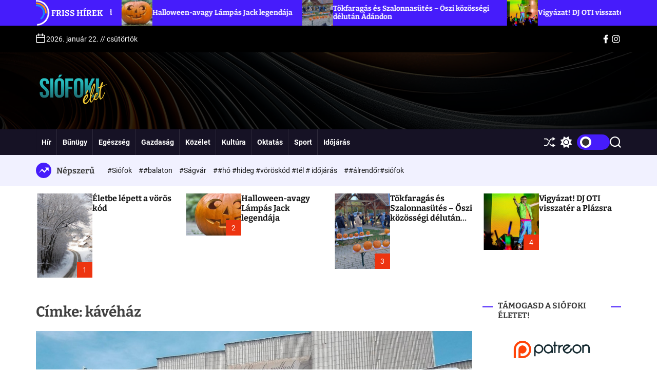

--- FILE ---
content_type: text/html; charset=UTF-8
request_url: https://siofokielet.hu/tag/kavehaz/
body_size: 16200
content:
<!doctype html>
<html lang="hu" >
<head>
    <meta charset="UTF-8">
    <meta name="viewport" content="width=device-width, initial-scale=1">
    <link rel="profile" href="https://gmpg.org/xfn/11">
    <title>kávéház &#8211; Siófoki Élet</title>
<meta name='robots' content='max-image-preview:large' />
<link rel="alternate" type="application/rss+xml" title="Siófoki Élet &raquo; hírcsatorna" href="https://siofokielet.hu/feed/" />
<link rel="alternate" type="application/rss+xml" title="Siófoki Élet &raquo; hozzászólás hírcsatorna" href="https://siofokielet.hu/comments/feed/" />
<link rel="alternate" type="application/rss+xml" title="Siófoki Élet &raquo; kávéház címke hírcsatorna" href="https://siofokielet.hu/tag/kavehaz/feed/" />
<style id='wp-img-auto-sizes-contain-inline-css'>
img:is([sizes=auto i],[sizes^="auto," i]){contain-intrinsic-size:3000px 1500px}
/*# sourceURL=wp-img-auto-sizes-contain-inline-css */
</style>

<style id='wp-emoji-styles-inline-css'>

	img.wp-smiley, img.emoji {
		display: inline !important;
		border: none !important;
		box-shadow: none !important;
		height: 1em !important;
		width: 1em !important;
		margin: 0 0.07em !important;
		vertical-align: -0.1em !important;
		background: none !important;
		padding: 0 !important;
	}
/*# sourceURL=wp-emoji-styles-inline-css */
</style>
<link rel='stylesheet' id='wp-block-library-css' href='https://siofokielet.hu/wp-includes/css/dist/block-library/style.min.css?ver=6.9' media='all' />
<style id='global-styles-inline-css'>
:root{--wp--preset--aspect-ratio--square: 1;--wp--preset--aspect-ratio--4-3: 4/3;--wp--preset--aspect-ratio--3-4: 3/4;--wp--preset--aspect-ratio--3-2: 3/2;--wp--preset--aspect-ratio--2-3: 2/3;--wp--preset--aspect-ratio--16-9: 16/9;--wp--preset--aspect-ratio--9-16: 9/16;--wp--preset--color--black: #000000;--wp--preset--color--cyan-bluish-gray: #abb8c3;--wp--preset--color--white: #ffffff;--wp--preset--color--pale-pink: #f78da7;--wp--preset--color--vivid-red: #cf2e2e;--wp--preset--color--luminous-vivid-orange: #ff6900;--wp--preset--color--luminous-vivid-amber: #fcb900;--wp--preset--color--light-green-cyan: #7bdcb5;--wp--preset--color--vivid-green-cyan: #00d084;--wp--preset--color--pale-cyan-blue: #8ed1fc;--wp--preset--color--vivid-cyan-blue: #0693e3;--wp--preset--color--vivid-purple: #9b51e0;--wp--preset--gradient--vivid-cyan-blue-to-vivid-purple: linear-gradient(135deg,rgb(6,147,227) 0%,rgb(155,81,224) 100%);--wp--preset--gradient--light-green-cyan-to-vivid-green-cyan: linear-gradient(135deg,rgb(122,220,180) 0%,rgb(0,208,130) 100%);--wp--preset--gradient--luminous-vivid-amber-to-luminous-vivid-orange: linear-gradient(135deg,rgb(252,185,0) 0%,rgb(255,105,0) 100%);--wp--preset--gradient--luminous-vivid-orange-to-vivid-red: linear-gradient(135deg,rgb(255,105,0) 0%,rgb(207,46,46) 100%);--wp--preset--gradient--very-light-gray-to-cyan-bluish-gray: linear-gradient(135deg,rgb(238,238,238) 0%,rgb(169,184,195) 100%);--wp--preset--gradient--cool-to-warm-spectrum: linear-gradient(135deg,rgb(74,234,220) 0%,rgb(151,120,209) 20%,rgb(207,42,186) 40%,rgb(238,44,130) 60%,rgb(251,105,98) 80%,rgb(254,248,76) 100%);--wp--preset--gradient--blush-light-purple: linear-gradient(135deg,rgb(255,206,236) 0%,rgb(152,150,240) 100%);--wp--preset--gradient--blush-bordeaux: linear-gradient(135deg,rgb(254,205,165) 0%,rgb(254,45,45) 50%,rgb(107,0,62) 100%);--wp--preset--gradient--luminous-dusk: linear-gradient(135deg,rgb(255,203,112) 0%,rgb(199,81,192) 50%,rgb(65,88,208) 100%);--wp--preset--gradient--pale-ocean: linear-gradient(135deg,rgb(255,245,203) 0%,rgb(182,227,212) 50%,rgb(51,167,181) 100%);--wp--preset--gradient--electric-grass: linear-gradient(135deg,rgb(202,248,128) 0%,rgb(113,206,126) 100%);--wp--preset--gradient--midnight: linear-gradient(135deg,rgb(2,3,129) 0%,rgb(40,116,252) 100%);--wp--preset--font-size--small: 13px;--wp--preset--font-size--medium: 20px;--wp--preset--font-size--large: 36px;--wp--preset--font-size--x-large: 42px;--wp--preset--spacing--20: 0.44rem;--wp--preset--spacing--30: 0.67rem;--wp--preset--spacing--40: 1rem;--wp--preset--spacing--50: 1.5rem;--wp--preset--spacing--60: 2.25rem;--wp--preset--spacing--70: 3.38rem;--wp--preset--spacing--80: 5.06rem;--wp--preset--shadow--natural: 6px 6px 9px rgba(0, 0, 0, 0.2);--wp--preset--shadow--deep: 12px 12px 50px rgba(0, 0, 0, 0.4);--wp--preset--shadow--sharp: 6px 6px 0px rgba(0, 0, 0, 0.2);--wp--preset--shadow--outlined: 6px 6px 0px -3px rgb(255, 255, 255), 6px 6px rgb(0, 0, 0);--wp--preset--shadow--crisp: 6px 6px 0px rgb(0, 0, 0);}:where(.is-layout-flex){gap: 0.5em;}:where(.is-layout-grid){gap: 0.5em;}body .is-layout-flex{display: flex;}.is-layout-flex{flex-wrap: wrap;align-items: center;}.is-layout-flex > :is(*, div){margin: 0;}body .is-layout-grid{display: grid;}.is-layout-grid > :is(*, div){margin: 0;}:where(.wp-block-columns.is-layout-flex){gap: 2em;}:where(.wp-block-columns.is-layout-grid){gap: 2em;}:where(.wp-block-post-template.is-layout-flex){gap: 1.25em;}:where(.wp-block-post-template.is-layout-grid){gap: 1.25em;}.has-black-color{color: var(--wp--preset--color--black) !important;}.has-cyan-bluish-gray-color{color: var(--wp--preset--color--cyan-bluish-gray) !important;}.has-white-color{color: var(--wp--preset--color--white) !important;}.has-pale-pink-color{color: var(--wp--preset--color--pale-pink) !important;}.has-vivid-red-color{color: var(--wp--preset--color--vivid-red) !important;}.has-luminous-vivid-orange-color{color: var(--wp--preset--color--luminous-vivid-orange) !important;}.has-luminous-vivid-amber-color{color: var(--wp--preset--color--luminous-vivid-amber) !important;}.has-light-green-cyan-color{color: var(--wp--preset--color--light-green-cyan) !important;}.has-vivid-green-cyan-color{color: var(--wp--preset--color--vivid-green-cyan) !important;}.has-pale-cyan-blue-color{color: var(--wp--preset--color--pale-cyan-blue) !important;}.has-vivid-cyan-blue-color{color: var(--wp--preset--color--vivid-cyan-blue) !important;}.has-vivid-purple-color{color: var(--wp--preset--color--vivid-purple) !important;}.has-black-background-color{background-color: var(--wp--preset--color--black) !important;}.has-cyan-bluish-gray-background-color{background-color: var(--wp--preset--color--cyan-bluish-gray) !important;}.has-white-background-color{background-color: var(--wp--preset--color--white) !important;}.has-pale-pink-background-color{background-color: var(--wp--preset--color--pale-pink) !important;}.has-vivid-red-background-color{background-color: var(--wp--preset--color--vivid-red) !important;}.has-luminous-vivid-orange-background-color{background-color: var(--wp--preset--color--luminous-vivid-orange) !important;}.has-luminous-vivid-amber-background-color{background-color: var(--wp--preset--color--luminous-vivid-amber) !important;}.has-light-green-cyan-background-color{background-color: var(--wp--preset--color--light-green-cyan) !important;}.has-vivid-green-cyan-background-color{background-color: var(--wp--preset--color--vivid-green-cyan) !important;}.has-pale-cyan-blue-background-color{background-color: var(--wp--preset--color--pale-cyan-blue) !important;}.has-vivid-cyan-blue-background-color{background-color: var(--wp--preset--color--vivid-cyan-blue) !important;}.has-vivid-purple-background-color{background-color: var(--wp--preset--color--vivid-purple) !important;}.has-black-border-color{border-color: var(--wp--preset--color--black) !important;}.has-cyan-bluish-gray-border-color{border-color: var(--wp--preset--color--cyan-bluish-gray) !important;}.has-white-border-color{border-color: var(--wp--preset--color--white) !important;}.has-pale-pink-border-color{border-color: var(--wp--preset--color--pale-pink) !important;}.has-vivid-red-border-color{border-color: var(--wp--preset--color--vivid-red) !important;}.has-luminous-vivid-orange-border-color{border-color: var(--wp--preset--color--luminous-vivid-orange) !important;}.has-luminous-vivid-amber-border-color{border-color: var(--wp--preset--color--luminous-vivid-amber) !important;}.has-light-green-cyan-border-color{border-color: var(--wp--preset--color--light-green-cyan) !important;}.has-vivid-green-cyan-border-color{border-color: var(--wp--preset--color--vivid-green-cyan) !important;}.has-pale-cyan-blue-border-color{border-color: var(--wp--preset--color--pale-cyan-blue) !important;}.has-vivid-cyan-blue-border-color{border-color: var(--wp--preset--color--vivid-cyan-blue) !important;}.has-vivid-purple-border-color{border-color: var(--wp--preset--color--vivid-purple) !important;}.has-vivid-cyan-blue-to-vivid-purple-gradient-background{background: var(--wp--preset--gradient--vivid-cyan-blue-to-vivid-purple) !important;}.has-light-green-cyan-to-vivid-green-cyan-gradient-background{background: var(--wp--preset--gradient--light-green-cyan-to-vivid-green-cyan) !important;}.has-luminous-vivid-amber-to-luminous-vivid-orange-gradient-background{background: var(--wp--preset--gradient--luminous-vivid-amber-to-luminous-vivid-orange) !important;}.has-luminous-vivid-orange-to-vivid-red-gradient-background{background: var(--wp--preset--gradient--luminous-vivid-orange-to-vivid-red) !important;}.has-very-light-gray-to-cyan-bluish-gray-gradient-background{background: var(--wp--preset--gradient--very-light-gray-to-cyan-bluish-gray) !important;}.has-cool-to-warm-spectrum-gradient-background{background: var(--wp--preset--gradient--cool-to-warm-spectrum) !important;}.has-blush-light-purple-gradient-background{background: var(--wp--preset--gradient--blush-light-purple) !important;}.has-blush-bordeaux-gradient-background{background: var(--wp--preset--gradient--blush-bordeaux) !important;}.has-luminous-dusk-gradient-background{background: var(--wp--preset--gradient--luminous-dusk) !important;}.has-pale-ocean-gradient-background{background: var(--wp--preset--gradient--pale-ocean) !important;}.has-electric-grass-gradient-background{background: var(--wp--preset--gradient--electric-grass) !important;}.has-midnight-gradient-background{background: var(--wp--preset--gradient--midnight) !important;}.has-small-font-size{font-size: var(--wp--preset--font-size--small) !important;}.has-medium-font-size{font-size: var(--wp--preset--font-size--medium) !important;}.has-large-font-size{font-size: var(--wp--preset--font-size--large) !important;}.has-x-large-font-size{font-size: var(--wp--preset--font-size--x-large) !important;}
/*# sourceURL=global-styles-inline-css */
</style>

<style id='classic-theme-styles-inline-css'>
/*! This file is auto-generated */
.wp-block-button__link{color:#fff;background-color:#32373c;border-radius:9999px;box-shadow:none;text-decoration:none;padding:calc(.667em + 2px) calc(1.333em + 2px);font-size:1.125em}.wp-block-file__button{background:#32373c;color:#fff;text-decoration:none}
/*# sourceURL=/wp-includes/css/classic-themes.min.css */
</style>
<link rel='stylesheet' id='newsvista-google-fonts-css' href='https://siofokielet.hu/wp-content/fonts/3302cf24bd8f25900f1c5d371dec15fd.css?ver=1.0.4' media='all' />
<link rel='stylesheet' id='swiper-style-css' href='https://siofokielet.hu/wp-content/themes/newsvista/assets/css/swiper-bundle.min.css?ver=1.0.4' media='all' />
<link rel='stylesheet' id='newsvista-style-css' href='https://siofokielet.hu/wp-content/themes/newsvista/style.css?ver=1.0.4' media='all' />
<style id='newsvista-style-inline-css'>
                                                                                                                                                        
/*# sourceURL=newsvista-style-inline-css */
</style>
<link rel='stylesheet' id='newsvista-night-style-css' href='https://siofokielet.hu/wp-content/themes/newsvista/assets/css/dark-mode.css?ver=1.0.4' media='all' />
<style id='newsvista-night-style-inline-css'>
                                
/*# sourceURL=newsvista-night-style-inline-css */
</style>
<link rel="https://api.w.org/" href="https://siofokielet.hu/wp-json/" /><link rel="alternate" title="JSON" type="application/json" href="https://siofokielet.hu/wp-json/wp/v2/tags/190" /><link rel="EditURI" type="application/rsd+xml" title="RSD" href="https://siofokielet.hu/xmlrpc.php?rsd" />
<meta name="generator" content="WordPress 6.9" />
    <script type="text/javascript">
        let storageKey = 'theme-preference';

        let getColorPreference = function () {
            if (localStorage.getItem(storageKey))
                return localStorage.getItem(storageKey)
            else
                return window.matchMedia('(prefers-color-scheme: dark)').matches
                    ? 'dark'
                    : 'light'
        }

        let theme = {
            value: getColorPreference()
        };

        let setPreference = function () {
            localStorage.setItem(storageKey, theme.value);
            reflectPreference();
        }

        let reflectPreference = function () {
            document.firstElementChild.setAttribute("data-theme", theme.value);
            document.querySelector("#theme-toggle-mode-button")?.setAttribute("aria-label", theme.value);
        }

        // set early so no page flashes / CSS is made aware
        reflectPreference();

        window.addEventListener('load', function () {
            reflectPreference();
            let toggleBtn = document.querySelector("#theme-toggle-mode-button");
            if (toggleBtn) {
                toggleBtn.addEventListener("click", function () {
                    theme.value = theme.value === 'light' ? 'dark' : 'light';
                    setPreference();
                });
            }
        });

        // sync with system changes
        window
            .matchMedia('(prefers-color-scheme: dark)')
            .addEventListener('change', ({matches: isDark}) => {
                theme.value = isDark ? 'dark' : 'light';
                setPreference();
            });
    </script>
    <link rel="icon" href="https://siofokielet.hu/wp-content/uploads/2025/12/cropped-ChatGPT-Image-2025.-dec.-7.-12_32_34-Photoroom-1-32x32.png" sizes="32x32" />
<link rel="icon" href="https://siofokielet.hu/wp-content/uploads/2025/12/cropped-ChatGPT-Image-2025.-dec.-7.-12_32_34-Photoroom-1-192x192.png" sizes="192x192" />
<link rel="apple-touch-icon" href="https://siofokielet.hu/wp-content/uploads/2025/12/cropped-ChatGPT-Image-2025.-dec.-7.-12_32_34-Photoroom-1-180x180.png" />
<meta name="msapplication-TileImage" content="https://siofokielet.hu/wp-content/uploads/2025/12/cropped-ChatGPT-Image-2025.-dec.-7.-12_32_34-Photoroom-1-270x270.png" />
</head>
<body class="archive tag tag-kavehaz tag-190 wp-custom-logo wp-embed-responsive wp-theme-newsvista hfeed newsvista-dark-mode has-sidebar right-sidebar">
<div id="page" class="site">
    <div class="site-content-area">
        <div id="theme-preloader-initialize" class="theme-preloader">
        <div class="theme-preloader-spinner theme-preloader-spinner-1">
            <div class="theme-preloader-throbber"></div>
        </div>
    </div>
            <div id="newsvista-progress-bar" class="theme-progress-bar bottom"></div>    <a class="skip-link screen-reader-text" href="#primary">Skip to content</a>
        
    <section class="site-section site-ticker-section">
        <div class="wrapper">
            <div class="marquee-content-container">
                                    <div class="marquee-content-left">
                        <h2 class="site-ticker-title">
                            <span class="ticker-loader"></span>
                            FRISS HÍREK                        </h2>
                    </div>
                                <div class="marquee-content-right">
                    <div id="marquee">
                                                    <div class="theme-marquee-item">
                                <article
                                        id="post-3433" class="theme-article-post theme-list-post post-3433 post type-post status-publish format-standard has-post-thumbnail hentry category-idojaras tag-ho-hideg-voroskod-tel-idojaras">
                                                                            <div class="entry-image">
                                            <a href="https://siofokielet.hu/2026/01/07/eletbe-lepett-a-voros-kod/">
                                                <img width="150" height="150" src="https://siofokielet.hu/wp-content/uploads/2026/01/grok_1767805133838-150x150.jpg" class="attachment-thumbnail size-thumbnail wp-post-image" alt="Életbe lépett a vörös kód" decoding="async" />                                            </a>
                                        </div>
                                                                        <div class="entry-details">
                                        <h3 class="entry-title entry-title-xsmall"><a href="https://siofokielet.hu/2026/01/07/eletbe-lepett-a-voros-kod/" rel="bookmark">Életbe lépett a vörös kód</a></h3>                                    </div>
                                </article>
                            </div>
                                                    <div class="theme-marquee-item">
                                <article
                                        id="post-3413" class="theme-article-post theme-list-post post-3413 post type-post status-publish format-standard has-post-thumbnail hentry category-erdekesseg category-kultura">
                                                                            <div class="entry-image">
                                            <a href="https://siofokielet.hu/2025/10/31/halloween-avagy-lampas-jack-legendaja/">
                                                <img width="150" height="150" src="https://siofokielet.hu/wp-content/uploads/2025/10/e68ec7082c4d82a94965ac2450a67dc1-150x150.jpg" class="attachment-thumbnail size-thumbnail wp-post-image" alt="Halloween-avagy Lámpás Jack legendája" decoding="async" />                                            </a>
                                        </div>
                                                                        <div class="entry-details">
                                        <h3 class="entry-title entry-title-xsmall"><a href="https://siofokielet.hu/2025/10/31/halloween-avagy-lampas-jack-legendaja/" rel="bookmark">Halloween-avagy Lámpás Jack legendája</a></h3>                                    </div>
                                </article>
                            </div>
                                                    <div class="theme-marquee-item">
                                <article
                                        id="post-3407" class="theme-article-post theme-list-post post-3407 post type-post status-publish format-standard has-post-thumbnail hentry category-erdekesseg category-kozelet">
                                                                            <div class="entry-image">
                                            <a href="https://siofokielet.hu/2025/10/27/tokfaragas-es-szalonnasutes-oszi-kozossegi-delutan-adandon/">
                                                <img width="150" height="150" src="https://siofokielet.hu/wp-content/uploads/2025/10/20251025_150911-150x150.jpg" class="attachment-thumbnail size-thumbnail wp-post-image" alt="Tökfaragás és Szalonnasütés – Őszi közösségi délután Ádándon" decoding="async" />                                            </a>
                                        </div>
                                                                        <div class="entry-details">
                                        <h3 class="entry-title entry-title-xsmall"><a href="https://siofokielet.hu/2025/10/27/tokfaragas-es-szalonnasutes-oszi-kozossegi-delutan-adandon/" rel="bookmark">Tökfaragás és Szalonnasütés – Őszi közösségi délután Ádándon</a></h3>                                    </div>
                                </article>
                            </div>
                                                    <div class="theme-marquee-item">
                                <article
                                        id="post-3402" class="theme-article-post theme-list-post post-3402 post type-post status-publish format-standard has-post-thumbnail hentry category-hir category-kultura">
                                                                            <div class="entry-image">
                                            <a href="https://siofokielet.hu/2025/08/27/vigyazat-dj-oti-visszater-a-plazsra/">
                                                <img width="150" height="150" src="https://siofokielet.hu/wp-content/uploads/2025/08/6867e304-ad80-7471-307b-2fa14a674ba6-150x150.jpg" class="attachment-thumbnail size-thumbnail wp-post-image" alt="Vigyázat! DJ OTI visszatér a Plázsra" decoding="async" srcset="https://siofokielet.hu/wp-content/uploads/2025/08/6867e304-ad80-7471-307b-2fa14a674ba6-150x150.jpg 150w, https://siofokielet.hu/wp-content/uploads/2025/08/6867e304-ad80-7471-307b-2fa14a674ba6-300x300.jpg 300w, https://siofokielet.hu/wp-content/uploads/2025/08/6867e304-ad80-7471-307b-2fa14a674ba6-1024x1024.jpg 1024w, https://siofokielet.hu/wp-content/uploads/2025/08/6867e304-ad80-7471-307b-2fa14a674ba6-768x768.jpg 768w, https://siofokielet.hu/wp-content/uploads/2025/08/6867e304-ad80-7471-307b-2fa14a674ba6.jpg 1440w" sizes="(max-width: 150px) 100vw, 150px" />                                            </a>
                                        </div>
                                                                        <div class="entry-details">
                                        <h3 class="entry-title entry-title-xsmall"><a href="https://siofokielet.hu/2025/08/27/vigyazat-dj-oti-visszater-a-plazsra/" rel="bookmark">Vigyázat! DJ OTI visszatér a Plázsra</a></h3>                                    </div>
                                </article>
                            </div>
                                                    <div class="theme-marquee-item">
                                <article
                                        id="post-3397" class="theme-article-post theme-list-post post-3397 post type-post status-publish format-standard has-post-thumbnail hentry category-hir category-kultura">
                                                                            <div class="entry-image">
                                            <a href="https://siofokielet.hu/2025/08/15/elmarad-a-sagvari-csaladi-piknik-a-szervezok-szerint-a-koltsegek-tettek-lehetetlenne-a-rendezest/">
                                                <img width="150" height="150" src="https://siofokielet.hu/wp-content/uploads/2025/08/Sagvar_foter-150x150.jpg" class="attachment-thumbnail size-thumbnail wp-post-image" alt="Elmarad a Ságvári Családi Piknik – a szervezők szerint a költségek tették lehetetlenné a rendezést" decoding="async" />                                            </a>
                                        </div>
                                                                        <div class="entry-details">
                                        <h3 class="entry-title entry-title-xsmall"><a href="https://siofokielet.hu/2025/08/15/elmarad-a-sagvari-csaladi-piknik-a-szervezok-szerint-a-koltsegek-tettek-lehetetlenne-a-rendezest/" rel="bookmark">Elmarad a Ságvári Családi Piknik – a szervezők szerint a költségek tették lehetetlenné a rendezést</a></h3>                                    </div>
                                </article>
                            </div>
                                                    <div class="theme-marquee-item">
                                <article
                                        id="post-3393" class="theme-article-post theme-list-post post-3393 post type-post status-publish format-standard has-post-thumbnail hentry category-erdekesseg tag-balaton tag-siofok">
                                                                            <div class="entry-image">
                                            <a href="https://siofokielet.hu/2025/08/11/meduza-a-balatonban/">
                                                <img width="150" height="150" src="https://siofokielet.hu/wp-content/uploads/2025/08/balatonimeduza2-150x150.jpg" class="attachment-thumbnail size-thumbnail wp-post-image" alt="Medúza a Balatonban ?" decoding="async" />                                            </a>
                                        </div>
                                                                        <div class="entry-details">
                                        <h3 class="entry-title entry-title-xsmall"><a href="https://siofokielet.hu/2025/08/11/meduza-a-balatonban/" rel="bookmark">Medúza a Balatonban ?</a></h3>                                    </div>
                                </article>
                            </div>
                                                    <div class="theme-marquee-item">
                                <article
                                        id="post-3389" class="theme-article-post theme-list-post post-3389 post type-post status-publish format-standard has-post-thumbnail hentry category-hir category-kultura">
                                                                            <div class="entry-image">
                                            <a href="https://siofokielet.hu/2025/08/06/ismet-telt-hazra-keszul-hetvegen-a-plazs/">
                                                <img width="150" height="150" src="https://siofokielet.hu/wp-content/uploads/2025/08/cf2d3c4d-555c-65c1-45e5-f051d092aaeb-150x150.jpg" class="attachment-thumbnail size-thumbnail wp-post-image" alt="Ismét telt házra készül hétvégén a Plázs" decoding="async" />                                            </a>
                                        </div>
                                                                        <div class="entry-details">
                                        <h3 class="entry-title entry-title-xsmall"><a href="https://siofokielet.hu/2025/08/06/ismet-telt-hazra-keszul-hetvegen-a-plazs/" rel="bookmark">Ismét telt házra készül hétvégén a Plázs</a></h3>                                    </div>
                                </article>
                            </div>
                                                    <div class="theme-marquee-item">
                                <article
                                        id="post-3386" class="theme-article-post theme-list-post post-3386 post type-post status-publish format-standard has-post-thumbnail hentry category-kultura">
                                                                            <div class="entry-image">
                                            <a href="https://siofokielet.hu/2025/08/05/szerdatol-sziget-szabadon/">
                                                <img width="150" height="150" src="https://siofokielet.hu/wp-content/uploads/2025/08/unnamed-3-150x150.jpg" class="attachment-thumbnail size-thumbnail wp-post-image" alt="Szerdától Sziget, szabadon" decoding="async" />                                            </a>
                                        </div>
                                                                        <div class="entry-details">
                                        <h3 class="entry-title entry-title-xsmall"><a href="https://siofokielet.hu/2025/08/05/szerdatol-sziget-szabadon/" rel="bookmark">Szerdától Sziget, szabadon</a></h3>                                    </div>
                                </article>
                            </div>
                                                    <div class="theme-marquee-item">
                                <article
                                        id="post-3384" class="theme-article-post theme-list-post post-3384 post type-post status-publish format-standard has-post-thumbnail hentry category-hir">
                                                                            <div class="entry-image">
                                            <a href="https://siofokielet.hu/2025/08/05/vitak-kozeppontjaba-kerult-egy-korabbi-siofoki-helyi-ujsag-facebook-oldala/">
                                                <img width="150" height="150" src="https://siofokielet.hu/wp-content/uploads/2021/08/a56c64dcf492218e4607bdb7a0c8fae4-150x150.jpg" class="attachment-thumbnail size-thumbnail wp-post-image" alt="Viták középpontjába került egy korábbi siófoki helyi újság Facebook-oldala" decoding="async" srcset="https://siofokielet.hu/wp-content/uploads/2021/08/a56c64dcf492218e4607bdb7a0c8fae4-150x150.jpg 150w, https://siofokielet.hu/wp-content/uploads/2021/08/a56c64dcf492218e4607bdb7a0c8fae4-65x65.jpg 65w" sizes="(max-width: 150px) 100vw, 150px" />                                            </a>
                                        </div>
                                                                        <div class="entry-details">
                                        <h3 class="entry-title entry-title-xsmall"><a href="https://siofokielet.hu/2025/08/05/vitak-kozeppontjaba-kerult-egy-korabbi-siofoki-helyi-ujsag-facebook-oldala/" rel="bookmark">Viták középpontjába került egy korábbi siófoki helyi újság Facebook-oldala</a></h3>                                    </div>
                                </article>
                            </div>
                        
                    </div>
                </div>
            </div>
        </div>
    </section>
    <div id="theme-topbar" class="site-topbar theme-site-topbar ">
    <div class="wrapper">
        <div class="site-topbar-wrapper">

            <div class="site-topbar-item site-topbar-left">
                                    <div class="site-topbar-component header-component-date">
                        <div class="header-component-icon">
                            <svg class="svg-icon" aria-hidden="true" role="img" focusable="false" xmlns="http://www.w3.org/2000/svg" width="20" height="20" viewBox="0 0 20 20"><path fill="currentColor" d="M4.60069444,4.09375 L3.25,4.09375 C2.47334957,4.09375 1.84375,4.72334957 1.84375,5.5 L1.84375,7.26736111 L16.15625,7.26736111 L16.15625,5.5 C16.15625,4.72334957 15.5266504,4.09375 14.75,4.09375 L13.3993056,4.09375 L13.3993056,4.55555556 C13.3993056,5.02154581 13.0215458,5.39930556 12.5555556,5.39930556 C12.0895653,5.39930556 11.7118056,5.02154581 11.7118056,4.55555556 L11.7118056,4.09375 L6.28819444,4.09375 L6.28819444,4.55555556 C6.28819444,5.02154581 5.9104347,5.39930556 5.44444444,5.39930556 C4.97845419,5.39930556 4.60069444,5.02154581 4.60069444,4.55555556 L4.60069444,4.09375 Z M6.28819444,2.40625 L11.7118056,2.40625 L11.7118056,1 C11.7118056,0.534009742 12.0895653,0.15625 12.5555556,0.15625 C13.0215458,0.15625 13.3993056,0.534009742 13.3993056,1 L13.3993056,2.40625 L14.75,2.40625 C16.4586309,2.40625 17.84375,3.79136906 17.84375,5.5 L17.84375,15.875 C17.84375,17.5836309 16.4586309,18.96875 14.75,18.96875 L3.25,18.96875 C1.54136906,18.96875 0.15625,17.5836309 0.15625,15.875 L0.15625,5.5 C0.15625,3.79136906 1.54136906,2.40625 3.25,2.40625 L4.60069444,2.40625 L4.60069444,1 C4.60069444,0.534009742 4.97845419,0.15625 5.44444444,0.15625 C5.9104347,0.15625 6.28819444,0.534009742 6.28819444,1 L6.28819444,2.40625 Z M1.84375,8.95486111 L1.84375,15.875 C1.84375,16.6516504 2.47334957,17.28125 3.25,17.28125 L14.75,17.28125 C15.5266504,17.28125 16.15625,16.6516504 16.15625,15.875 L16.15625,8.95486111 L1.84375,8.95486111 Z" /></svg>                        </div>
                        <div class="theme-display-date">
                            2026. január 22. // csütörtök                        </div>
                    </div>
                                            </div>

            <div class="site-topbar-item site-topbar-right">
                <div class="site-topbar-component topbar-component-social-navigation"><ul id="menu-herald-social" class="theme-social-navigation theme-menu theme-topbar-navigation"><li id="menu-item-1037" class="menu-item menu-item-type-custom menu-item-object-custom menu-item-1037"><a href="https://www.facebook.com/siofokielet"><span class="screen-reader-text">Facebook</span><svg class="svg-icon" aria-hidden="true" role="img" focusable="false" xmlns="http://www.w3.org/2000/svg" width="24" height="24" viewBox="0 0 24 24"><path fill="currentColor" d="M17.525,9H14V7c0-1.032,0.084-1.682,1.563-1.682h1.868v-3.18C16.522,2.044,15.608,1.998,14.693,2 C11.98,2,10,3.657,10,6.699V9H7v4l3-0.001V22h4v-9.003l3.066-0.001L17.525,9z"></path></svg></a></li>
<li id="menu-item-1040" class="menu-item menu-item-type-custom menu-item-object-custom menu-item-1040"><a href="http://instagram.com/siofokielet"><span class="screen-reader-text">Instagram</span><svg class="svg-icon" aria-hidden="true" role="img" focusable="false" xmlns="http://www.w3.org/2000/svg" width="24" height="24" viewBox="0 0 24 24"><path fill="currentColor" d="M12,4.622c2.403,0,2.688,0.009,3.637,0.052c0.877,0.04,1.354,0.187,1.671,0.31c0.42,0.163,0.72,0.358,1.035,0.673 c0.315,0.315,0.51,0.615,0.673,1.035c0.123,0.317,0.27,0.794,0.31,1.671c0.043,0.949,0.052,1.234,0.052,3.637 s-0.009,2.688-0.052,3.637c-0.04,0.877-0.187,1.354-0.31,1.671c-0.163,0.42-0.358,0.72-0.673,1.035 c-0.315,0.315-0.615,0.51-1.035,0.673c-0.317,0.123-0.794,0.27-1.671,0.31c-0.949,0.043-1.233,0.052-3.637,0.052 s-2.688-0.009-3.637-0.052c-0.877-0.04-1.354-0.187-1.671-0.31c-0.42-0.163-0.72-0.358-1.035-0.673 c-0.315-0.315-0.51-0.615-0.673-1.035c-0.123-0.317-0.27-0.794-0.31-1.671C4.631,14.688,4.622,14.403,4.622,12 s0.009-2.688,0.052-3.637c0.04-0.877,0.187-1.354,0.31-1.671c0.163-0.42,0.358-0.72,0.673-1.035 c0.315-0.315,0.615-0.51,1.035-0.673c0.317-0.123,0.794-0.27,1.671-0.31C9.312,4.631,9.597,4.622,12,4.622 M12,3 C9.556,3,9.249,3.01,8.289,3.054C7.331,3.098,6.677,3.25,6.105,3.472C5.513,3.702,5.011,4.01,4.511,4.511 c-0.5,0.5-0.808,1.002-1.038,1.594C3.25,6.677,3.098,7.331,3.054,8.289C3.01,9.249,3,9.556,3,12c0,2.444,0.01,2.751,0.054,3.711 c0.044,0.958,0.196,1.612,0.418,2.185c0.23,0.592,0.538,1.094,1.038,1.594c0.5,0.5,1.002,0.808,1.594,1.038 c0.572,0.222,1.227,0.375,2.185,0.418C9.249,20.99,9.556,21,12,21s2.751-0.01,3.711-0.054c0.958-0.044,1.612-0.196,2.185-0.418 c0.592-0.23,1.094-0.538,1.594-1.038c0.5-0.5,0.808-1.002,1.038-1.594c0.222-0.572,0.375-1.227,0.418-2.185 C20.99,14.751,21,14.444,21,12s-0.01-2.751-0.054-3.711c-0.044-0.958-0.196-1.612-0.418-2.185c-0.23-0.592-0.538-1.094-1.038-1.594 c-0.5-0.5-1.002-0.808-1.594-1.038c-0.572-0.222-1.227-0.375-2.185-0.418C14.751,3.01,14.444,3,12,3L12,3z M12,7.378 c-2.552,0-4.622,2.069-4.622,4.622S9.448,16.622,12,16.622s4.622-2.069,4.622-4.622S14.552,7.378,12,7.378z M12,15 c-1.657,0-3-1.343-3-3s1.343-3,3-3s3,1.343,3,3S13.657,15,12,15z M16.804,6.116c-0.596,0-1.08,0.484-1.08,1.08 s0.484,1.08,1.08,1.08c0.596,0,1.08-0.484,1.08-1.08S17.401,6.116,16.804,6.116z"></path></svg></a></li>
</ul></div>            </div>

        </div>
    </div>
</div>
<header id="masthead" class="site-header theme-site-header header-has-overlay header-has-height-small data-bg "  data-background="https://siofokielet.hu/wp-content/themes/newsvista/assets/images/bg-image.jpg" >
    <div class="masthead-mid-navigation">
    <div class="wrapper">
        <div class="site-header-wrapper">
            <div class="site-header-left">
                <div class="masthead-middle-panel">
                    <div class="site-branding">
            <div class="site-logo">
            <a href="https://siofokielet.hu/" class="custom-logo-link" rel="home"><img width="1024" height="423" src="https://siofokielet.hu/wp-content/uploads/2025/12/cropped-ChatGPT-Image-2025.-dec.-7.-12_32_34-Photoroom.png" class="custom-logo" alt="Siófoki Élet" decoding="async" fetchpriority="high" srcset="https://siofokielet.hu/wp-content/uploads/2025/12/cropped-ChatGPT-Image-2025.-dec.-7.-12_32_34-Photoroom.png 1024w, https://siofokielet.hu/wp-content/uploads/2025/12/cropped-ChatGPT-Image-2025.-dec.-7.-12_32_34-Photoroom-300x124.png 300w, https://siofokielet.hu/wp-content/uploads/2025/12/cropped-ChatGPT-Image-2025.-dec.-7.-12_32_34-Photoroom-768x317.png 768w" sizes="(max-width: 1024px) 100vw, 1024px" /></a>        </div>
                <div class="screen-reader-text">
            <a href="https://siofokielet.hu/" rel="home">Siófoki Élet</a>
        </div>
        </div><!-- .site-branding -->                </div>
            </div>
                    </div>
    </div>
</div>

<div class="masthead-main-navigation has-sticky-header">
    <div class="wrapper">
        <div class="site-header-wrapper">

            
            <div class="site-header-left">
                <div id="site-navigation" class="main-navigation theme-primary-menu">
                                            <nav class="primary-menu-wrapper" aria-label="Primary">
                            <ul class="primary-menu reset-list-style">
                                <li id="menu-item-1950" class="menu-item menu-item-type-taxonomy menu-item-object-category menu-item-1950"><a href="https://siofokielet.hu/category/hir/">Hír</a></li>
<li id="menu-item-13" class="menu-item menu-item-type-taxonomy menu-item-object-category menu-item-13"><a href="https://siofokielet.hu/category/bunugy/">Bűnügy</a></li>
<li id="menu-item-15" class="menu-item menu-item-type-taxonomy menu-item-object-category menu-item-15"><a href="https://siofokielet.hu/category/egeszseg/">Egészség</a></li>
<li id="menu-item-16" class="menu-item menu-item-type-taxonomy menu-item-object-category menu-item-16"><a href="https://siofokielet.hu/category/gazdasag/">Gazdaság</a></li>
<li id="menu-item-17" class="menu-item menu-item-type-taxonomy menu-item-object-category menu-item-17"><a href="https://siofokielet.hu/category/kozelet/">Közélet</a></li>
<li id="menu-item-18" class="menu-item menu-item-type-taxonomy menu-item-object-category menu-item-18"><a href="https://siofokielet.hu/category/kultura/">Kultúra</a></li>
<li id="menu-item-19" class="menu-item menu-item-type-taxonomy menu-item-object-category menu-item-19"><a href="https://siofokielet.hu/category/oktatas/">Oktatás</a></li>
<li id="menu-item-20" class="menu-item menu-item-type-taxonomy menu-item-object-category menu-item-20"><a href="https://siofokielet.hu/category/sport/">Sport</a></li>
<li id="menu-item-1981" class="menu-item menu-item-type-taxonomy menu-item-object-category menu-item-1981"><a href="https://siofokielet.hu/category/idojaras/">Időjárás</a></li>
                            </ul>
                        </nav><!-- .primary-menu-wrapper -->
                                        </div><!-- .main-navigation -->
            </div>

            <div class="site-header-right">
                
                                        <a href="https://siofokielet.hu/2021/03/09/silany-hamisitvanyokkal-kereskedett-fotokkal/" class="theme-button theme-button-transparent theme-button-shuffle">
                            <span class="screen-reader-text">Shuffle</span>
                            <svg class="svg-icon" aria-hidden="true" role="img" focusable="false" xmlns="http://www.w3.org/2000/svg" width="24" height="24" viewBox="0 0 24 24"><path fill="currentColor" d="M18 9v-3c-1 0-3.308-.188-4.506 2.216l-4.218 8.461c-1.015 2.036-3.094 3.323-5.37 3.323h-3.906v-2h3.906c1.517 0 2.903-.858 3.58-2.216l4.218-8.461c1.356-2.721 3.674-3.323 6.296-3.323v-3l6 4-6 4zm-9.463 1.324l1.117-2.242c-1.235-2.479-2.899-4.082-5.748-4.082h-3.906v2h3.906c2.872 0 3.644 2.343 4.631 4.324zm15.463 8.676l-6-4v3c-3.78 0-4.019-1.238-5.556-4.322l-1.118 2.241c1.021 2.049 2.1 4.081 6.674 4.081v3l6-4z" /></svg>                        </a>
                        
                <button id="theme-toggle-offcanvas-button" class="hide-on-desktop theme-button theme-button-transparent theme-button-offcanvas" aria-expanded="false" aria-controls="theme-offcanvas-navigation">
                    <span class="screen-reader-text">Menu</span>
                    <span class="toggle-icon"><svg class="svg-icon" aria-hidden="true" role="img" focusable="false" xmlns="http://www.w3.org/2000/svg" width="20" height="20" viewBox="0 0 20 20"><path fill="currentColor" d="M1 3v2h18V3zm0 8h18V9H1zm0 6h18v-2H1z" /></svg></span>
                </button>

                                    <button id="theme-toggle-mode-button" class="theme-button theme-button-transparent theme-button-colormode" title="Toggle light/dark mode" aria-label="auto" aria-live="polite">
                        <span class="screen-reader-text">Switch color mode</span>
                        <span id="colormode-switch-area">
                            <span class="mode-icon-change"></span>
                            <span id="mode-icon-switch"></span>
                        </span>
                    </button>
                
                                    <button id="theme-toggle-search-button" class="theme-button theme-button-transparent theme-button-search" aria-expanded="false" aria-controls="theme-header-search">
                        <span class="screen-reader-text">Search</span>
                        <svg class="svg-icon" aria-hidden="true" role="img" focusable="false" xmlns="http://www.w3.org/2000/svg" width="23" height="23" viewBox="0 0 23 23"><path fill="currentColor" d="M38.710696,48.0601792 L43,52.3494831 L41.3494831,54 L37.0601792,49.710696 C35.2632422,51.1481185 32.9839107,52.0076499 30.5038249,52.0076499 C24.7027226,52.0076499 20,47.3049272 20,41.5038249 C20,35.7027226 24.7027226,31 30.5038249,31 C36.3049272,31 41.0076499,35.7027226 41.0076499,41.5038249 C41.0076499,43.9839107 40.1481185,46.2632422 38.710696,48.0601792 Z M36.3875844,47.1716785 C37.8030221,45.7026647 38.6734666,43.7048964 38.6734666,41.5038249 C38.6734666,36.9918565 35.0157934,33.3341833 30.5038249,33.3341833 C25.9918565,33.3341833 22.3341833,36.9918565 22.3341833,41.5038249 C22.3341833,46.0157934 25.9918565,49.6734666 30.5038249,49.6734666 C32.7048964,49.6734666 34.7026647,48.8030221 36.1716785,47.3875844 C36.2023931,47.347638 36.2360451,47.3092237 36.2726343,47.2726343 C36.3092237,47.2360451 36.347638,47.2023931 36.3875844,47.1716785 Z" transform="translate(-20 -31)" /></svg>                    </button>
                
            </div>
        </div>
    </div>

</div></header><!-- #masthead -->
    <section class="site-section trending-tags-section">
        <div class="wrapper">
            <div class="trending-tags-wrapper">
                <div class="trending-tags-icon">
                    <svg class="svg-icon" aria-hidden="true" role="img" focusable="false" xmlns="http://www.w3.org/2000/svg" width="22" height="22" viewBox="0 0 22 22"><path fill="currentColor" d="M 15.09375 6.824219 L 16.414062 8.140625 L 14.40625 10.257812 L 12.398438 12.371094 L 10.117188 10.097656 C 8.863281 8.84375 7.820312 7.820312 7.800781 7.820312 C 7.769531 7.824219 1.898438 15.757812 1.472656 16.371094 C 1.429688 16.4375 1.507812 16.386719 1.65625 16.257812 C 1.796875 16.140625 3.234375 14.902344 4.855469 13.515625 L 7.800781 10.992188 L 7.972656 11.183594 C 8.066406 11.289062 9.101562 12.375 10.269531 13.601562 L 12.398438 15.820312 L 12.527344 15.671875 C 12.59375 15.589844 13.863281 14.222656 15.339844 12.636719 L 18.019531 9.75 L 19.324219 11.050781 L 20.625 12.351562 L 20.625 5.5 L 13.773438 5.5 Z M 15.09375 6.824219 " /></svg>                </div>
                                    <div class="trending-tags-title">
                        <h2 class="trending-section-title"> Népszerű</h2>
                    </div>
                                <div class="trending-tags-panel">
                                                <a href="https://siofokielet.hu/tag/siofok/" class="trending-tags-link">
                                #Siófok                                
                            </a>
                                                        <a href="https://siofokielet.hu/tag/balaton/" class="trending-tags-link">
                                ##balaton                                
                            </a>
                                                        <a href="https://siofokielet.hu/tag/sagvar/" class="trending-tags-link">
                                #Ságvár                                
                            </a>
                                                        <a href="https://siofokielet.hu/tag/ho-hideg-voroskod-tel-idojaras/" class="trending-tags-link">
                                ##hó #hideg #vöröskód #tél # időjárás                                
                            </a>
                                                        <a href="https://siofokielet.hu/tag/alrendorsiofok/" class="trending-tags-link">
                                ##álrendőr#siófok                                
                            </a>
                                            </div>
            </div>
        </div>
    </section>
    <section class="site-section site-featured-section">
        <div class="wrapper">
            <div class="column-row">
                                    <div class="column column-3 column-md-6 column-sm-6 column-xs-12 mb-10">
                        <article id="post-3433" class="theme-article-post theme-list-post article-has-effect article-effect-slide post-3433 post type-post status-publish format-standard has-post-thumbnail hentry category-idojaras tag-ho-hideg-voroskod-tel-idojaras">
                                                            <div class="entry-image">
                                    <a href="https://siofokielet.hu/2026/01/07/eletbe-lepett-a-voros-kod/" class="entry-image-link">
                                        <img width="201" height="300" src="https://siofokielet.hu/wp-content/uploads/2026/01/grok_1767805133838-201x300.jpg" class="attachment-medium size-medium wp-post-image" alt="Életbe lépett a vörös kód" decoding="async" srcset="https://siofokielet.hu/wp-content/uploads/2026/01/grok_1767805133838-201x300.jpg 201w, https://siofokielet.hu/wp-content/uploads/2026/01/grok_1767805133838-687x1024.jpg 687w, https://siofokielet.hu/wp-content/uploads/2026/01/grok_1767805133838-768x1144.jpg 768w, https://siofokielet.hu/wp-content/uploads/2026/01/grok_1767805133838.jpg 784w" sizes="(max-width: 201px) 100vw, 201px" />                                    </a>
                                                                            <span class="theme-article-count">1</span>
                                                                    </div>
                                                        <div class="entry-details">
                                <h3 class="entry-title entry-title-small"><a href="https://siofokielet.hu/2026/01/07/eletbe-lepett-a-voros-kod/" rel="bookmark">Életbe lépett a vörös kód</a></h3>                            </div>
                        </article>
                    </div>
                                    <div class="column column-3 column-md-6 column-sm-6 column-xs-12 mb-10">
                        <article id="post-3413" class="theme-article-post theme-list-post article-has-effect article-effect-slide post-3413 post type-post status-publish format-standard has-post-thumbnail hentry category-erdekesseg category-kultura">
                                                            <div class="entry-image">
                                    <a href="https://siofokielet.hu/2025/10/31/halloween-avagy-lampas-jack-legendaja/" class="entry-image-link">
                                        <img width="300" height="225" src="https://siofokielet.hu/wp-content/uploads/2025/10/e68ec7082c4d82a94965ac2450a67dc1-300x225.jpg" class="attachment-medium size-medium wp-post-image" alt="Halloween-avagy Lámpás Jack legendája" decoding="async" srcset="https://siofokielet.hu/wp-content/uploads/2025/10/e68ec7082c4d82a94965ac2450a67dc1-300x225.jpg 300w, https://siofokielet.hu/wp-content/uploads/2025/10/e68ec7082c4d82a94965ac2450a67dc1.jpg 598w" sizes="(max-width: 300px) 100vw, 300px" />                                    </a>
                                                                            <span class="theme-article-count">2</span>
                                                                    </div>
                                                        <div class="entry-details">
                                <h3 class="entry-title entry-title-small"><a href="https://siofokielet.hu/2025/10/31/halloween-avagy-lampas-jack-legendaja/" rel="bookmark">Halloween-avagy Lámpás Jack legendája</a></h3>                            </div>
                        </article>
                    </div>
                                    <div class="column column-3 column-md-6 column-sm-6 column-xs-12 mb-10">
                        <article id="post-3407" class="theme-article-post theme-list-post article-has-effect article-effect-slide post-3407 post type-post status-publish format-standard has-post-thumbnail hentry category-erdekesseg category-kozelet">
                                                            <div class="entry-image">
                                    <a href="https://siofokielet.hu/2025/10/27/tokfaragas-es-szalonnasutes-oszi-kozossegi-delutan-adandon/" class="entry-image-link">
                                        <img width="225" height="300" src="https://siofokielet.hu/wp-content/uploads/2025/10/20251025_150911-225x300.jpg" class="attachment-medium size-medium wp-post-image" alt="Tökfaragás és Szalonnasütés – Őszi közösségi délután Ádándon" decoding="async" srcset="https://siofokielet.hu/wp-content/uploads/2025/10/20251025_150911-225x300.jpg 225w, https://siofokielet.hu/wp-content/uploads/2025/10/20251025_150911-768x1024.jpg 768w, https://siofokielet.hu/wp-content/uploads/2025/10/20251025_150911-1152x1536.jpg 1152w, https://siofokielet.hu/wp-content/uploads/2025/10/20251025_150911-1536x2048.jpg 1536w, https://siofokielet.hu/wp-content/uploads/2025/10/20251025_150911-scaled.jpg 1920w" sizes="(max-width: 225px) 100vw, 225px" />                                    </a>
                                                                            <span class="theme-article-count">3</span>
                                                                    </div>
                                                        <div class="entry-details">
                                <h3 class="entry-title entry-title-small"><a href="https://siofokielet.hu/2025/10/27/tokfaragas-es-szalonnasutes-oszi-kozossegi-delutan-adandon/" rel="bookmark">Tökfaragás és Szalonnasütés – Őszi közösségi délután Ádándon</a></h3>                            </div>
                        </article>
                    </div>
                                    <div class="column column-3 column-md-6 column-sm-6 column-xs-12 mb-10">
                        <article id="post-3402" class="theme-article-post theme-list-post article-has-effect article-effect-slide post-3402 post type-post status-publish format-standard has-post-thumbnail hentry category-hir category-kultura">
                                                            <div class="entry-image">
                                    <a href="https://siofokielet.hu/2025/08/27/vigyazat-dj-oti-visszater-a-plazsra/" class="entry-image-link">
                                        <img width="300" height="300" src="https://siofokielet.hu/wp-content/uploads/2025/08/6867e304-ad80-7471-307b-2fa14a674ba6-300x300.jpg" class="attachment-medium size-medium wp-post-image" alt="Vigyázat! DJ OTI visszatér a Plázsra" decoding="async" srcset="https://siofokielet.hu/wp-content/uploads/2025/08/6867e304-ad80-7471-307b-2fa14a674ba6-300x300.jpg 300w, https://siofokielet.hu/wp-content/uploads/2025/08/6867e304-ad80-7471-307b-2fa14a674ba6-1024x1024.jpg 1024w, https://siofokielet.hu/wp-content/uploads/2025/08/6867e304-ad80-7471-307b-2fa14a674ba6-150x150.jpg 150w, https://siofokielet.hu/wp-content/uploads/2025/08/6867e304-ad80-7471-307b-2fa14a674ba6-768x768.jpg 768w, https://siofokielet.hu/wp-content/uploads/2025/08/6867e304-ad80-7471-307b-2fa14a674ba6.jpg 1440w" sizes="(max-width: 300px) 100vw, 300px" />                                    </a>
                                                                            <span class="theme-article-count">4</span>
                                                                    </div>
                                                        <div class="entry-details">
                                <h3 class="entry-title entry-title-small"><a href="https://siofokielet.hu/2025/08/27/vigyazat-dj-oti-visszater-a-plazsra/" rel="bookmark">Vigyázat! DJ OTI visszatér a Plázsra</a></h3>                            </div>
                        </article>
                    </div>
                
            </div>
        </div>
    </section>
    



<div class="theme-offcanvas-panel theme-offcanvas-panel-menu">
    <div class="theme-offcanvas-header">
        <button id="theme-offcanvas-close" class="theme-button theme-button-transparent" aria-expanded="false">
            <span class="screen-reader-text">Close</span>
            <svg class="svg-icon" aria-hidden="true" role="img" focusable="false" xmlns="http://www.w3.org/2000/svg" width="24" height="24" viewBox="0 0 24 24"><path fill="currentColor" d="M18.717 6.697l-1.414-1.414-5.303 5.303-5.303-5.303-1.414 1.414 5.303 5.303-5.303 5.303 1.414 1.414 5.303-5.303 5.303 5.303 1.414-1.414-5.303-5.303z" /></svg>        </button><!-- .nav-toggle -->
    </div>

    <div class="theme-offcanvas-content">
        <nav aria-label="Mobile" role="navigation">
            <ul id="theme-offcanvas-navigation" class="theme-offcanvas-menu reset-list-style">
                
                    <li class="menu-item menu-item-type-taxonomy menu-item-object-category menu-item-1950"><div class="ancestor-wrapper"><a href="https://siofokielet.hu/category/hir/">Hír</a></div><!-- .ancestor-wrapper --></li>
<li class="menu-item menu-item-type-taxonomy menu-item-object-category menu-item-13"><div class="ancestor-wrapper"><a href="https://siofokielet.hu/category/bunugy/">Bűnügy</a></div><!-- .ancestor-wrapper --></li>
<li class="menu-item menu-item-type-taxonomy menu-item-object-category menu-item-15"><div class="ancestor-wrapper"><a href="https://siofokielet.hu/category/egeszseg/">Egészség</a></div><!-- .ancestor-wrapper --></li>
<li class="menu-item menu-item-type-taxonomy menu-item-object-category menu-item-16"><div class="ancestor-wrapper"><a href="https://siofokielet.hu/category/gazdasag/">Gazdaság</a></div><!-- .ancestor-wrapper --></li>
<li class="menu-item menu-item-type-taxonomy menu-item-object-category menu-item-17"><div class="ancestor-wrapper"><a href="https://siofokielet.hu/category/kozelet/">Közélet</a></div><!-- .ancestor-wrapper --></li>
<li class="menu-item menu-item-type-taxonomy menu-item-object-category menu-item-18"><div class="ancestor-wrapper"><a href="https://siofokielet.hu/category/kultura/">Kultúra</a></div><!-- .ancestor-wrapper --></li>
<li class="menu-item menu-item-type-taxonomy menu-item-object-category menu-item-19"><div class="ancestor-wrapper"><a href="https://siofokielet.hu/category/oktatas/">Oktatás</a></div><!-- .ancestor-wrapper --></li>
<li class="menu-item menu-item-type-taxonomy menu-item-object-category menu-item-20"><div class="ancestor-wrapper"><a href="https://siofokielet.hu/category/sport/">Sport</a></div><!-- .ancestor-wrapper --></li>
<li class="menu-item menu-item-type-taxonomy menu-item-object-category menu-item-1981"><div class="ancestor-wrapper"><a href="https://siofokielet.hu/category/idojaras/">Időjárás</a></div><!-- .ancestor-wrapper --></li>

                    
            </ul><!-- .theme-offcanvas-navigation -->
        </nav>
    </div>
</div> <!-- theme-offcanvas-panel-menu -->

<div class="theme-search-panel">
    <div class="wrapper">
        <div id="theme-header-search" class="search-panel-wrapper">
            <form role="search" aria-label="Search for:" method="get" class="search-form" action="https://siofokielet.hu/">
				<label>
					<span class="screen-reader-text">Keresés:</span>
					<input type="search" class="search-field" placeholder="Keresés&hellip;" value="" name="s" />
				</label>
				<input type="submit" class="search-submit" value="Keresés" />
			</form>            <button id="newsvista-search-canvas-close" class="theme-button theme-button-transparent search-close">
                <span class="screen-reader-text">
                    Close search                </span>
                <svg class="svg-icon" aria-hidden="true" role="img" focusable="false" xmlns="http://www.w3.org/2000/svg" width="24" height="24" viewBox="0 0 24 24"><path fill="currentColor" d="M18.717 6.697l-1.414-1.414-5.303 5.303-5.303-5.303-1.414 1.414 5.303 5.303-5.303 5.303 1.414 1.414 5.303-5.303 5.303 5.303 1.414-1.414-5.303-5.303z" /></svg>            </button><!-- .search-toggle -->

        </div>
    </div>
</div> <!-- theme-search-panel -->

    
        <main id="site-content" role="main">
        <div class="wrapper">
            <div id="primary" class="content-area theme-sticky-component">

                
                    <header class="page-header">
                        <h1 class="page-title">Címke: <span>kávéház</span></h1>                    </header><!-- .page-header -->

                    <div class="newsvista-article-wrapper newsvista-archive_style_1"><article id="post-3141" class="post-3141 post type-post status-publish format-standard has-post-thumbnail hentry category-kozelet category-kultura tag-kavehaz tag-kultura tag-siofok tag-szorakozas tag-teatrum">

    <div class="article-block-wrapper">
        
            <div class="entry-image">
        <figure class="featured-media">
            <a href="https://siofokielet.hu/2024/02/01/a-teatrum-kavehaz-ujraeled-siofokon-klasszikus-elegancia-es-szines-programok-varjak-a-vendegeket/">
                <img width="1200" height="675" src="https://siofokielet.hu/wp-content/uploads/2024/02/Messenger_creation_9f92ffc5-882b-4dcd-a0b1-feb233d94b8a.jpeg" class="attachment-full size-full wp-post-image" alt="" decoding="async" loading="lazy" srcset="https://siofokielet.hu/wp-content/uploads/2024/02/Messenger_creation_9f92ffc5-882b-4dcd-a0b1-feb233d94b8a.jpeg 1200w, https://siofokielet.hu/wp-content/uploads/2024/02/Messenger_creation_9f92ffc5-882b-4dcd-a0b1-feb233d94b8a-300x169.jpeg 300w, https://siofokielet.hu/wp-content/uploads/2024/02/Messenger_creation_9f92ffc5-882b-4dcd-a0b1-feb233d94b8a-1024x576.jpeg 1024w, https://siofokielet.hu/wp-content/uploads/2024/02/Messenger_creation_9f92ffc5-882b-4dcd-a0b1-feb233d94b8a-768x432.jpeg 768w" sizes="auto, (max-width: 1200px) 100vw, 1200px" />            </a>

                                </figure><!-- .featured-media -->
            </div><!-- .entry-image -->


        <header class="entry-header">

                            <div class="entry-meta newsvista-meta newsvista-entry-categories">
                    <a href="https://siofokielet.hu/category/kozelet/" rel="category tag">Közélet</a> <a href="https://siofokielet.hu/category/kultura/" rel="category tag">Kultúra</a>                </div>
            
            <h2 class="entry-title entry-title-big"><a href="https://siofokielet.hu/2024/02/01/a-teatrum-kavehaz-ujraeled-siofokon-klasszikus-elegancia-es-szines-programok-varjak-a-vendegeket/">A Teátrum Kávéház újraéled Siófokon &#8211; klasszikus elegancia és színes Programok várják a vendégeket</a></h2>
                            <div class="entry-meta">
                            <ul class="newsvista-entry-meta reset-list-style">
                            <li class="newsvista-meta post-author">

						<svg class="svg-icon" aria-hidden="true" role="img" focusable="false" xmlns="http://www.w3.org/2000/svg" width="20" height="20" viewBox="0 0 20 20"><path fill="currentColor" d="M18,19 C18,19.5522847 17.5522847,20 17,20 C16.4477153,20 16,19.5522847 16,19 L16,17 C16,15.3431458 14.6568542,14 13,14 L5,14 C3.34314575,14 2,15.3431458 2,17 L2,19 C2,19.5522847 1.55228475,20 1,20 C0.44771525,20 0,19.5522847 0,19 L0,17 C0,14.2385763 2.23857625,12 5,12 L13,12 C15.7614237,12 18,14.2385763 18,17 L18,19 Z M9,10 C6.23857625,10 4,7.76142375 4,5 C4,2.23857625 6.23857625,0 9,0 C11.7614237,0 14,2.23857625 14,5 C14,7.76142375 11.7614237,10 9,10 Z M9,8 C10.6568542,8 12,6.65685425 12,5 C12,3.34314575 10.6568542,2 9,2 C7.34314575,2 6,3.34314575 6,5 C6,6.65685425 7.34314575,8 9,8 Z" /></svg>
						By <a href="https://siofokielet.hu/author/zita/">Kárpátiné Zita</a>
                </li>
                                <li class="newsvista-meta post-date">

                        <svg class="svg-icon" aria-hidden="true" role="img" focusable="false" xmlns="http://www.w3.org/2000/svg" width="20" height="20" viewBox="0 0 20 20"><path fill="currentColor" d="M4.60069444,4.09375 L3.25,4.09375 C2.47334957,4.09375 1.84375,4.72334957 1.84375,5.5 L1.84375,7.26736111 L16.15625,7.26736111 L16.15625,5.5 C16.15625,4.72334957 15.5266504,4.09375 14.75,4.09375 L13.3993056,4.09375 L13.3993056,4.55555556 C13.3993056,5.02154581 13.0215458,5.39930556 12.5555556,5.39930556 C12.0895653,5.39930556 11.7118056,5.02154581 11.7118056,4.55555556 L11.7118056,4.09375 L6.28819444,4.09375 L6.28819444,4.55555556 C6.28819444,5.02154581 5.9104347,5.39930556 5.44444444,5.39930556 C4.97845419,5.39930556 4.60069444,5.02154581 4.60069444,4.55555556 L4.60069444,4.09375 Z M6.28819444,2.40625 L11.7118056,2.40625 L11.7118056,1 C11.7118056,0.534009742 12.0895653,0.15625 12.5555556,0.15625 C13.0215458,0.15625 13.3993056,0.534009742 13.3993056,1 L13.3993056,2.40625 L14.75,2.40625 C16.4586309,2.40625 17.84375,3.79136906 17.84375,5.5 L17.84375,15.875 C17.84375,17.5836309 16.4586309,18.96875 14.75,18.96875 L3.25,18.96875 C1.54136906,18.96875 0.15625,17.5836309 0.15625,15.875 L0.15625,5.5 C0.15625,3.79136906 1.54136906,2.40625 3.25,2.40625 L4.60069444,2.40625 L4.60069444,1 C4.60069444,0.534009742 4.97845419,0.15625 5.44444444,0.15625 C5.9104347,0.15625 6.28819444,0.534009742 6.28819444,1 L6.28819444,2.40625 Z M1.84375,8.95486111 L1.84375,15.875 C1.84375,16.6516504 2.47334957,17.28125 3.25,17.28125 L14.75,17.28125 C15.5266504,17.28125 16.15625,16.6516504 16.15625,15.875 L16.15625,8.95486111 L1.84375,8.95486111 Z" /></svg>
                        2024.02.01.
                </li>
                
        </ul>
                        </div><!-- .entry-meta -->
            
        </header><!-- .entry-header -->

        <div class="entry-summary">
            A Siófok Város Önkormányzata Képviselő-testülete bejelentette, hogy a Teátrum kávéház és étterem bérlőjeként a Khufu Kft-t választotta. A cég tulajdonosa és ügyvezetője ismerős lehet a<a href="https://siofokielet.hu/2024/02/01/a-teatrum-kavehaz-ujraeled-siofokon-klasszikus-elegancia-es-szines-programok-varjak-a-vendegeket/" class="read-more-link">[tovább olvasom...]</a>        </div><!-- .entry-content -->

                    <footer class="entry-meta entry-meta-footer">
                <span class="tags-links hide-on-mobile">Tagged <a href="https://siofokielet.hu/tag/kavehaz/" rel="tag">kávéház</a>, <a href="https://siofokielet.hu/tag/kultura/" rel="tag">kultúra</a>, <a href="https://siofokielet.hu/tag/siofok/" rel="tag">Siófok</a>, <a href="https://siofokielet.hu/tag/szorakozas/" rel="tag">szórakozás</a>, <a href="https://siofokielet.hu/tag/teatrum/" rel="tag">Teátrum</a></span>            </footer>
                
    </div><!-- .article-block-wrapper -->

</article><!-- #post-3141 --></div><!-- .newsvista-article-wrapper --><div class="newsvista-nav-pagination">
    </div>
            </div> <!-- #primary -->

            
<aside id="secondary" class="widget-area theme-sticky-component">
	<div id="custom_html-4" class="widget_text widget newsvista-widget widget_custom_html"><div class="widget_text widget-content"><h3 class="widget-title">Támogasd a Siófoki Életet!</h3><div class="textwidget custom-html-widget"><p style="text-align: center;"><a href="https://www.patreon.com/siofokielet" target="_blank" rel="noopener"><img style="display: block; margin-left: auto; margin-right: auto;" src="https://siofokielet.hu/wp-content/uploads/2021/01/Patreon-Logo-2013-2017.png" alt="" width="150" height="84" /></a><strong>Amennyiben t&aacute;mogatn&aacute;l minket ak&aacute;r egy t&aacute;bla csokol&aacute;d&eacute; &aacute;r&aacute;val, </strong><strong>a Patreon log&oacute;ra kattintva megteheted!</strong></p></div></div></div><div id="custom_html-9" class="widget_text widget newsvista-widget widget_custom_html"><div class="widget_text widget-content"><h3 class="widget-title">Kövess minket a Facebookon!</h3><div class="textwidget custom-html-widget"><div class="fb-page" data-href="https://www.facebook.com/siofokielet" data-tabs="timeline" data-width="" data-height="" data-small-header="false" data-adapt-container-width="true" data-hide-cover="false" data-show-facepile="true"><blockquote cite="https://www.facebook.com/siofokielet" class="fb-xfbml-parse-ignore"><a href="https://www.facebook.com/siofokielet">Siófoki Élet</a></blockquote></div></div></div></div><div id="custom_html-5" class="widget_text widget newsvista-widget widget_custom_html"><div class="widget_text widget-content"><div class="textwidget custom-html-widget"><iframe src='//beepulo.idokep.hu/futar/Si%C3%B3fok' scrolling='no' style='width:300px;height:260px;border:none;'></iframe></div></div></div><div id="custom_html-6" class="widget_text widget newsvista-widget widget_custom_html"><div class="widget_text widget-content"><h3 class="widget-title">Reklám</h3><div class="textwidget custom-html-widget"><script type="text/javascript" id="etargetScriptd02bc285df017623f9af90edba0108c0">function etargetPostloadFunctiond02bc285df017623f9af90edba0108c0(){var e="etargetPostloadd02bc285df017623f9af90edba0108c0",t="etargetScriptd02bc285df017623f9af90edba0108c0",o=document.getElementById(e);if(o){for(var n=o.offsetTop,d=o.offsetLeft,r=o.offsetWidth,a=o.offsetHeight;o.offsetParent;)o=o.offsetParent,n+=o.offsetTop,d+=o.offsetLeft;var i=(n<=window.pageYOffset+window.innerHeight&&d<window.pageXOffset+window.innerWidth&&n+a>window.pageYOffset&&d+r>window.pageXOffset);if(i&&etargetAllowOtherCheck){allowed=!1;var c=document.createElement("script");return c.src="//hu.search.etargetnet.com/generic/uni.php?g=ref:68168,area:300x250",void(document.getElementById(t)&&document.getElementById(e)&&(document.getElementById(t).parentNode.appendChild(c),document.getElementById(t).parentNode.removeChild(document.getElementById(t)),document.getElementById(e).parentNode.removeChild(document.getElementById(e)),document.removeEventListener("scroll",etargetPostloadFunctiond02bc285df017623f9af90edba0108c0),document.removeEventListener("resize",etargetPostloadFunctiond02bc285df017623f9af90edba0108c0),document.removeEventListener("DOMContentLoaded",etargetPostloadFunctiond02bc285df017623f9af90edba0108c0)))}}}var etargetDivID="etargetPostloadd02bc285df017623f9af90edba0108c0",etargetScriptID="etargetScriptd02bc285df017623f9af90edba0108c0",etargetPostloadPoint=document.createElement("div");etargetPostloadPoint.id=etargetDivID;var etargetCurScript=document.getElementById(etargetScriptID);etargetCurScript.parentNode.appendChild(etargetPostloadPoint),document.addEventListener("scroll",etargetPostloadFunctiond02bc285df017623f9af90edba0108c0),document.addEventListener("resize",etargetPostloadFunctiond02bc285df017623f9af90edba0108c0),document.addEventListener("DOMContentLoaded",etargetPostloadFunctiond02bc285df017623f9af90edba0108c0);var etargetAllowOtherCheck=!0;if(typeof("forceRunPostload")=="string"){etargetPostloadFunctiond02bc285df017623f9af90edba0108c0()}</script></div></div></div></aside><!-- #secondary -->
        </div>
    </main> <!-- #site-content-->

<section class="site-section site-recommendation-section">
    <div class="wrapper">
        <div class="column-row">
            <div class="column column-12">
                <header class="section-header site-section-header">
                    <h2 class="site-section-title">
                        Még szintén kedvelheted:                    </h2>
                </header>
            </div>
        </div>
        <div class="recommendation-wrapper">
            <div class="recommendation-slider swiper">
                <div class="swiper-wrapper">
                                                <div class="swiper-slide">
                                <article id="post-3433" class="theme-article-post theme-recommended-post article-has-effect article-effect-slide post-3433 post type-post status-publish format-standard has-post-thumbnail hentry category-idojaras tag-ho-hideg-voroskod-tel-idojaras">

                                                                            <div class="entry-image entry-image-medium">

                                                <a href="https://siofokielet.hu/2026/01/07/eletbe-lepett-a-voros-kod/" class="entry-image-link">
                                                    <img width="640" height="953" src="https://siofokielet.hu/wp-content/uploads/2026/01/grok_1767805133838-768x1144.jpg" class="attachment-medium_large size-medium_large wp-post-image" alt="Életbe lépett a vörös kód" decoding="async" loading="lazy" srcset="https://siofokielet.hu/wp-content/uploads/2026/01/grok_1767805133838-768x1144.jpg 768w, https://siofokielet.hu/wp-content/uploads/2026/01/grok_1767805133838-201x300.jpg 201w, https://siofokielet.hu/wp-content/uploads/2026/01/grok_1767805133838-687x1024.jpg 687w, https://siofokielet.hu/wp-content/uploads/2026/01/grok_1767805133838.jpg 784w" sizes="auto, (max-width: 640px) 100vw, 640px" />                                                </a>
                                                
                                                                                            <div class="entry-meta newsvista-meta newsvista-entry-categories">
            <a href="https://siofokielet.hu/category/idojaras/" rel="category tag">Időjárás</a>        </div>
                                                                                    </div>
                                    
                                    <header class="entry-header">
                                        <h3 class="entry-title entry-title-small"><a href="https://siofokielet.hu/2026/01/07/eletbe-lepett-a-voros-kod/" rel="bookmark">Életbe lépett a vörös kód</a></h3>                                    </header>
                                                                        <span class="posted-on">Posted on <a href="https://siofokielet.hu/2026/01/07/eletbe-lepett-a-voros-kod/" rel="bookmark"><time class="entry-date published" datetime="2026-01-07T18:15:51+01:00">2026.01.07.</time><time class="updated" datetime="2026-01-07T18:17:35+01:00">2026.01.07.</time></a></span>                                    <span class="byline"> by <a class="url fn n" href="https://siofokielet.hu/author/zita/">Kárpátiné Zita</a></span>                                </article>
                            </div>
                                                    <div class="swiper-slide">
                                <article id="post-3413" class="theme-article-post theme-recommended-post article-has-effect article-effect-slide post-3413 post type-post status-publish format-standard has-post-thumbnail hentry category-erdekesseg category-kultura">

                                                                            <div class="entry-image entry-image-medium">

                                                <a href="https://siofokielet.hu/2025/10/31/halloween-avagy-lampas-jack-legendaja/" class="entry-image-link">
                                                    <img width="598" height="448" src="https://siofokielet.hu/wp-content/uploads/2025/10/e68ec7082c4d82a94965ac2450a67dc1.jpg" class="attachment-medium_large size-medium_large wp-post-image" alt="Halloween-avagy Lámpás Jack legendája" decoding="async" loading="lazy" srcset="https://siofokielet.hu/wp-content/uploads/2025/10/e68ec7082c4d82a94965ac2450a67dc1.jpg 598w, https://siofokielet.hu/wp-content/uploads/2025/10/e68ec7082c4d82a94965ac2450a67dc1-300x225.jpg 300w" sizes="auto, (max-width: 598px) 100vw, 598px" />                                                </a>
                                                
                                                                                            <div class="entry-meta newsvista-meta newsvista-entry-categories">
            <a href="https://siofokielet.hu/category/erdekesseg/" rel="category tag">Érdekesség</a> <a href="https://siofokielet.hu/category/kultura/" rel="category tag">Kultúra</a>        </div>
                                                                                    </div>
                                    
                                    <header class="entry-header">
                                        <h3 class="entry-title entry-title-small"><a href="https://siofokielet.hu/2025/10/31/halloween-avagy-lampas-jack-legendaja/" rel="bookmark">Halloween-avagy Lámpás Jack legendája</a></h3>                                    </header>
                                                                        <span class="posted-on">Posted on <a href="https://siofokielet.hu/2025/10/31/halloween-avagy-lampas-jack-legendaja/" rel="bookmark"><time class="entry-date published updated" datetime="2025-10-31T07:36:26+01:00">2025.10.31.</time></a></span>                                    <span class="byline"> by <a class="url fn n" href="https://siofokielet.hu/author/zita/">Kárpátiné Zita</a></span>                                </article>
                            </div>
                                                    <div class="swiper-slide">
                                <article id="post-3407" class="theme-article-post theme-recommended-post article-has-effect article-effect-slide post-3407 post type-post status-publish format-standard has-post-thumbnail hentry category-erdekesseg category-kozelet">

                                                                            <div class="entry-image entry-image-medium">

                                                <a href="https://siofokielet.hu/2025/10/27/tokfaragas-es-szalonnasutes-oszi-kozossegi-delutan-adandon/" class="entry-image-link">
                                                    <img width="640" height="853" src="https://siofokielet.hu/wp-content/uploads/2025/10/20251025_150911-768x1024.jpg" class="attachment-medium_large size-medium_large wp-post-image" alt="Tökfaragás és Szalonnasütés – Őszi közösségi délután Ádándon" decoding="async" loading="lazy" srcset="https://siofokielet.hu/wp-content/uploads/2025/10/20251025_150911-768x1024.jpg 768w, https://siofokielet.hu/wp-content/uploads/2025/10/20251025_150911-225x300.jpg 225w, https://siofokielet.hu/wp-content/uploads/2025/10/20251025_150911-1152x1536.jpg 1152w, https://siofokielet.hu/wp-content/uploads/2025/10/20251025_150911-1536x2048.jpg 1536w, https://siofokielet.hu/wp-content/uploads/2025/10/20251025_150911-scaled.jpg 1920w" sizes="auto, (max-width: 640px) 100vw, 640px" />                                                </a>
                                                
                                                                                            <div class="entry-meta newsvista-meta newsvista-entry-categories">
            <a href="https://siofokielet.hu/category/erdekesseg/" rel="category tag">Érdekesség</a> <a href="https://siofokielet.hu/category/kozelet/" rel="category tag">Közélet</a>        </div>
                                                                                    </div>
                                    
                                    <header class="entry-header">
                                        <h3 class="entry-title entry-title-small"><a href="https://siofokielet.hu/2025/10/27/tokfaragas-es-szalonnasutes-oszi-kozossegi-delutan-adandon/" rel="bookmark">Tökfaragás és Szalonnasütés – Őszi közösségi délután Ádándon</a></h3>                                    </header>
                                                                        <span class="posted-on">Posted on <a href="https://siofokielet.hu/2025/10/27/tokfaragas-es-szalonnasutes-oszi-kozossegi-delutan-adandon/" rel="bookmark"><time class="entry-date published updated" datetime="2025-10-27T13:32:24+01:00">2025.10.27.</time></a></span>                                    <span class="byline"> by <a class="url fn n" href="https://siofokielet.hu/author/zita/">Kárpátiné Zita</a></span>                                </article>
                            </div>
                                                    <div class="swiper-slide">
                                <article id="post-3402" class="theme-article-post theme-recommended-post article-has-effect article-effect-slide post-3402 post type-post status-publish format-standard has-post-thumbnail hentry category-hir category-kultura">

                                                                            <div class="entry-image entry-image-medium">

                                                <a href="https://siofokielet.hu/2025/08/27/vigyazat-dj-oti-visszater-a-plazsra/" class="entry-image-link">
                                                    <img width="640" height="640" src="https://siofokielet.hu/wp-content/uploads/2025/08/6867e304-ad80-7471-307b-2fa14a674ba6-768x768.jpg" class="attachment-medium_large size-medium_large wp-post-image" alt="Vigyázat! DJ OTI visszatér a Plázsra" decoding="async" loading="lazy" srcset="https://siofokielet.hu/wp-content/uploads/2025/08/6867e304-ad80-7471-307b-2fa14a674ba6-768x768.jpg 768w, https://siofokielet.hu/wp-content/uploads/2025/08/6867e304-ad80-7471-307b-2fa14a674ba6-300x300.jpg 300w, https://siofokielet.hu/wp-content/uploads/2025/08/6867e304-ad80-7471-307b-2fa14a674ba6-1024x1024.jpg 1024w, https://siofokielet.hu/wp-content/uploads/2025/08/6867e304-ad80-7471-307b-2fa14a674ba6-150x150.jpg 150w, https://siofokielet.hu/wp-content/uploads/2025/08/6867e304-ad80-7471-307b-2fa14a674ba6.jpg 1440w" sizes="auto, (max-width: 640px) 100vw, 640px" />                                                </a>
                                                
                                                                                            <div class="entry-meta newsvista-meta newsvista-entry-categories">
            <a href="https://siofokielet.hu/category/hir/" rel="category tag">Hír</a> <a href="https://siofokielet.hu/category/kultura/" rel="category tag">Kultúra</a>        </div>
                                                                                    </div>
                                    
                                    <header class="entry-header">
                                        <h3 class="entry-title entry-title-small"><a href="https://siofokielet.hu/2025/08/27/vigyazat-dj-oti-visszater-a-plazsra/" rel="bookmark">Vigyázat! DJ OTI visszatér a Plázsra</a></h3>                                    </header>
                                                                        <span class="posted-on">Posted on <a href="https://siofokielet.hu/2025/08/27/vigyazat-dj-oti-visszater-a-plazsra/" rel="bookmark"><time class="entry-date published" datetime="2025-08-27T09:22:12+02:00">2025.08.27.</time><time class="updated" datetime="2025-08-27T21:44:44+02:00">2025.08.27.</time></a></span>                                    <span class="byline"> by <a class="url fn n" href="https://siofokielet.hu/author/admin/">Molt Milán</a></span>                                </article>
                            </div>
                                                    <div class="swiper-slide">
                                <article id="post-3397" class="theme-article-post theme-recommended-post article-has-effect article-effect-slide post-3397 post type-post status-publish format-standard has-post-thumbnail hentry category-hir category-kultura">

                                                                            <div class="entry-image entry-image-medium">

                                                <a href="https://siofokielet.hu/2025/08/15/elmarad-a-sagvari-csaladi-piknik-a-szervezok-szerint-a-koltsegek-tettek-lehetetlenne-a-rendezest/" class="entry-image-link">
                                                    <img width="640" height="480" src="https://siofokielet.hu/wp-content/uploads/2025/08/Sagvar_foter-768x576.jpg" class="attachment-medium_large size-medium_large wp-post-image" alt="Elmarad a Ságvári Családi Piknik – a szervezők szerint a költségek tették lehetetlenné a rendezést" decoding="async" loading="lazy" srcset="https://siofokielet.hu/wp-content/uploads/2025/08/Sagvar_foter-768x576.jpg 768w, https://siofokielet.hu/wp-content/uploads/2025/08/Sagvar_foter-300x225.jpg 300w, https://siofokielet.hu/wp-content/uploads/2025/08/Sagvar_foter-1024x768.jpg 1024w, https://siofokielet.hu/wp-content/uploads/2025/08/Sagvar_foter-1536x1152.jpg 1536w, https://siofokielet.hu/wp-content/uploads/2025/08/Sagvar_foter-2048x1536.jpg 2048w" sizes="auto, (max-width: 640px) 100vw, 640px" />                                                </a>
                                                
                                                                                            <div class="entry-meta newsvista-meta newsvista-entry-categories">
            <a href="https://siofokielet.hu/category/hir/" rel="category tag">Hír</a> <a href="https://siofokielet.hu/category/kultura/" rel="category tag">Kultúra</a>        </div>
                                                                                    </div>
                                    
                                    <header class="entry-header">
                                        <h3 class="entry-title entry-title-small"><a href="https://siofokielet.hu/2025/08/15/elmarad-a-sagvari-csaladi-piknik-a-szervezok-szerint-a-koltsegek-tettek-lehetetlenne-a-rendezest/" rel="bookmark">Elmarad a Ságvári Családi Piknik – a szervezők szerint a költségek tették lehetetlenné a rendezést</a></h3>                                    </header>
                                                                        <span class="posted-on">Posted on <a href="https://siofokielet.hu/2025/08/15/elmarad-a-sagvari-csaladi-piknik-a-szervezok-szerint-a-koltsegek-tettek-lehetetlenne-a-rendezest/" rel="bookmark"><time class="entry-date published" datetime="2025-08-15T19:47:12+02:00">2025.08.15.</time><time class="updated" datetime="2025-08-15T19:48:33+02:00">2025.08.15.</time></a></span>                                    <span class="byline"> by <a class="url fn n" href="https://siofokielet.hu/author/admin/">Molt Milán</a></span>                                </article>
                            </div>
                                                    <div class="swiper-slide">
                                <article id="post-3393" class="theme-article-post theme-recommended-post article-has-effect article-effect-slide post-3393 post type-post status-publish format-standard has-post-thumbnail hentry category-erdekesseg tag-balaton tag-siofok">

                                                                            <div class="entry-image entry-image-medium">

                                                <a href="https://siofokielet.hu/2025/08/11/meduza-a-balatonban/" class="entry-image-link">
                                                    <img width="640" height="800" src="https://siofokielet.hu/wp-content/uploads/2025/08/balatonimeduza2-768x960.jpg" class="attachment-medium_large size-medium_large wp-post-image" alt="Medúza a Balatonban ?" decoding="async" loading="lazy" srcset="https://siofokielet.hu/wp-content/uploads/2025/08/balatonimeduza2-768x960.jpg 768w, https://siofokielet.hu/wp-content/uploads/2025/08/balatonimeduza2-240x300.jpg 240w, https://siofokielet.hu/wp-content/uploads/2025/08/balatonimeduza2-820x1024.jpg 820w, https://siofokielet.hu/wp-content/uploads/2025/08/balatonimeduza2-1229x1536.jpg 1229w, https://siofokielet.hu/wp-content/uploads/2025/08/balatonimeduza2.jpg 1387w" sizes="auto, (max-width: 640px) 100vw, 640px" />                                                </a>
                                                
                                                                                            <div class="entry-meta newsvista-meta newsvista-entry-categories">
            <a href="https://siofokielet.hu/category/erdekesseg/" rel="category tag">Érdekesség</a>        </div>
                                                                                    </div>
                                    
                                    <header class="entry-header">
                                        <h3 class="entry-title entry-title-small"><a href="https://siofokielet.hu/2025/08/11/meduza-a-balatonban/" rel="bookmark">Medúza a Balatonban ?</a></h3>                                    </header>
                                                                        <span class="posted-on">Posted on <a href="https://siofokielet.hu/2025/08/11/meduza-a-balatonban/" rel="bookmark"><time class="entry-date published updated" datetime="2025-08-11T07:05:06+02:00">2025.08.11.</time></a></span>                                    <span class="byline"> by <a class="url fn n" href="https://siofokielet.hu/author/zita/">Kárpátiné Zita</a></span>                                </article>
                            </div>
                                                    <div class="swiper-slide">
                                <article id="post-3389" class="theme-article-post theme-recommended-post article-has-effect article-effect-slide post-3389 post type-post status-publish format-standard has-post-thumbnail hentry category-hir category-kultura">

                                                                            <div class="entry-image entry-image-medium">

                                                <a href="https://siofokielet.hu/2025/08/06/ismet-telt-hazra-keszul-hetvegen-a-plazs/" class="entry-image-link">
                                                    <img width="640" height="428" src="https://siofokielet.hu/wp-content/uploads/2025/08/cf2d3c4d-555c-65c1-45e5-f051d092aaeb-768x513.jpg" class="attachment-medium_large size-medium_large wp-post-image" alt="Ismét telt házra készül hétvégén a Plázs" decoding="async" loading="lazy" srcset="https://siofokielet.hu/wp-content/uploads/2025/08/cf2d3c4d-555c-65c1-45e5-f051d092aaeb-768x513.jpg 768w, https://siofokielet.hu/wp-content/uploads/2025/08/cf2d3c4d-555c-65c1-45e5-f051d092aaeb-300x200.jpg 300w, https://siofokielet.hu/wp-content/uploads/2025/08/cf2d3c4d-555c-65c1-45e5-f051d092aaeb-1024x683.jpg 1024w, https://siofokielet.hu/wp-content/uploads/2025/08/cf2d3c4d-555c-65c1-45e5-f051d092aaeb-1536x1025.jpg 1536w, https://siofokielet.hu/wp-content/uploads/2025/08/cf2d3c4d-555c-65c1-45e5-f051d092aaeb-2048x1367.jpg 2048w" sizes="auto, (max-width: 640px) 100vw, 640px" />                                                </a>
                                                
                                                                                            <div class="entry-meta newsvista-meta newsvista-entry-categories">
            <a href="https://siofokielet.hu/category/hir/" rel="category tag">Hír</a> <a href="https://siofokielet.hu/category/kultura/" rel="category tag">Kultúra</a>        </div>
                                                                                    </div>
                                    
                                    <header class="entry-header">
                                        <h3 class="entry-title entry-title-small"><a href="https://siofokielet.hu/2025/08/06/ismet-telt-hazra-keszul-hetvegen-a-plazs/" rel="bookmark">Ismét telt házra készül hétvégén a Plázs</a></h3>                                    </header>
                                                                        <span class="posted-on">Posted on <a href="https://siofokielet.hu/2025/08/06/ismet-telt-hazra-keszul-hetvegen-a-plazs/" rel="bookmark"><time class="entry-date published" datetime="2025-08-06T13:47:54+02:00">2025.08.06.</time><time class="updated" datetime="2025-08-06T19:52:03+02:00">2025.08.06.</time></a></span>                                    <span class="byline"> by <a class="url fn n" href="https://siofokielet.hu/author/admin/">Molt Milán</a></span>                                </article>
                            </div>
                                                    <div class="swiper-slide">
                                <article id="post-3386" class="theme-article-post theme-recommended-post article-has-effect article-effect-slide post-3386 post type-post status-publish format-standard has-post-thumbnail hentry category-kultura">

                                                                            <div class="entry-image entry-image-medium">

                                                <a href="https://siofokielet.hu/2025/08/05/szerdatol-sziget-szabadon/" class="entry-image-link">
                                                    <img width="640" height="427" src="https://siofokielet.hu/wp-content/uploads/2025/08/unnamed-3-768x512.jpg" class="attachment-medium_large size-medium_large wp-post-image" alt="Szerdától Sziget, szabadon" decoding="async" loading="lazy" srcset="https://siofokielet.hu/wp-content/uploads/2025/08/unnamed-3-768x512.jpg 768w, https://siofokielet.hu/wp-content/uploads/2025/08/unnamed-3-300x200.jpg 300w, https://siofokielet.hu/wp-content/uploads/2025/08/unnamed-3-1024x682.jpg 1024w, https://siofokielet.hu/wp-content/uploads/2025/08/unnamed-3.jpg 1280w" sizes="auto, (max-width: 640px) 100vw, 640px" />                                                </a>
                                                
                                                                                            <div class="entry-meta newsvista-meta newsvista-entry-categories">
            <a href="https://siofokielet.hu/category/kultura/" rel="category tag">Kultúra</a>        </div>
                                                                                    </div>
                                    
                                    <header class="entry-header">
                                        <h3 class="entry-title entry-title-small"><a href="https://siofokielet.hu/2025/08/05/szerdatol-sziget-szabadon/" rel="bookmark">Szerdától Sziget, szabadon</a></h3>                                    </header>
                                                                        <span class="posted-on">Posted on <a href="https://siofokielet.hu/2025/08/05/szerdatol-sziget-szabadon/" rel="bookmark"><time class="entry-date published" datetime="2025-08-05T13:33:38+02:00">2025.08.05.</time><time class="updated" datetime="2025-08-05T21:06:59+02:00">2025.08.05.</time></a></span>                                    <span class="byline"> by <a class="url fn n" href="https://siofokielet.hu/author/admin/">Molt Milán</a></span>                                </article>
                            </div>
                                        </div>
            </div>
            <div class="theme-swiper-control swiper-control">
                <div class="swiper-button-prev recommendation-button-prev swiper-button-transparent"></div>
                <div class="swiper-button-next recommendation-button-next swiper-button-transparent"></div>
                <div class="swiper-pagination theme-swiper-pagination recommendation-pagination"></div>
            </div>
        </div>
    </div>
</section>


</div> <!-- site-content-area -->


<footer id="colophon" class="site-footer" >

            <div class="theme-footer-bottom">
<div class="wrapper">
        
            <div class="theme-author-credit">

                                    <div class="theme-copyright-info">
<!--                        -->                    </div><!-- .theme-copyright-info -->
                
                <!-- .theme-credit-info -->

            </div><!-- .theme-author-credit-->
            
        
                    <div class="site-footer-menu">
                <div class="footer-navigation"><ul id="menu-menu1" class="theme-footer-navigation theme-menu theme-footer-navigation"><li id="menu-item-2757" class="menu-item menu-item-type-post_type menu-item-object-page menu-item-2757"><a href="https://siofokielet.hu/bemutatkozas/"><p><strong>Bemutatkozás</strong></p></a></li>
<li id="menu-item-1911" class="menu-item menu-item-type-post_type menu-item-object-page menu-item-1911"><a href="https://siofokielet.hu/kapcsolat/"><p><strong>Kapcsolat</strong></p></a></li>
<li id="menu-item-1918" class="menu-item menu-item-type-post_type menu-item-object-page menu-item-1918"><a href="https://siofokielet.hu/impresszum/"><p><strong>Impresszum</strong></p></a></li>
<li id="menu-item-1934" class="menu-item menu-item-type-custom menu-item-object-custom menu-item-1934"><a href="https://www.patreon.com/siofokielet"><p><strong>Támogatás</strong></p></a></li>
<li id="menu-item-2051" class="menu-item menu-item-type-post_type menu-item-object-page menu-item-privacy-policy menu-item-2051"><a rel="privacy-policy" href="https://siofokielet.hu/adatkezelesi-tajekoztato/"><p><strong>Adatvédelmi irányelvek</strong></p></a></li>
</ul></div>            </div>
        
        </div>
    </div><!-- .theme-footer-bottom-->

    
            <a id="theme-scroll-to-start" href="javascript:void(0)">
            <span class="screen-reader-text">Scroll to top</span>
            <svg class="svg-icon" aria-hidden="true" role="img" focusable="false" xmlns="http://www.w3.org/2000/svg" width="16" height="16" viewBox="0 0 16 16"><path fill="currentColor" d="M7.646 4.646a.5.5 0 0 1 .708 0l6 6a.5.5 0 0 1-.708.708L8 5.707l-5.646 5.647a.5.5 0 0 1-.708-.708l6-6z"></path></svg>        </a>
        </footer><!-- #colophon -->


</div><!-- #page -->


<script type="speculationrules">
{"prefetch":[{"source":"document","where":{"and":[{"href_matches":"/*"},{"not":{"href_matches":["/wp-*.php","/wp-admin/*","/wp-content/uploads/*","/wp-content/*","/wp-content/plugins/*","/wp-content/themes/newsvista/*","/*\\?(.+)"]}},{"not":{"selector_matches":"a[rel~=\"nofollow\"]"}},{"not":{"selector_matches":".no-prefetch, .no-prefetch a"}}]},"eagerness":"conservative"}]}
</script>
		<!-- Start of StatCounter Code -->
		<script>
			<!--
			var sc_project=13159217;
			var sc_security="279021d7";
			var sc_invisible=1;
		</script>
        <script type="text/javascript" src="https://www.statcounter.com/counter/counter.js" async></script>
		<noscript><div class="statcounter"><a title="web analytics" href="https://statcounter.com/"><img class="statcounter" src="https://c.statcounter.com/13159217/0/279021d7/1/" alt="web analytics" /></a></div></noscript>
		<!-- End of StatCounter Code -->
		<script src="https://siofokielet.hu/wp-content/themes/newsvista/assets/js/vanilla-marquee.min.js?ver=1.0.4" id="marquee-js"></script>
<script src="https://siofokielet.hu/wp-content/themes/newsvista/assets/js/swiper-bundle.min.js?ver=1.0.4" id="swiper-script-js"></script>
<script src="https://siofokielet.hu/wp-content/themes/newsvista/assets/js/script.js?ver=1.0.4" id="newsvista-script-js"></script>
<script id="wp-emoji-settings" type="application/json">
{"baseUrl":"https://s.w.org/images/core/emoji/17.0.2/72x72/","ext":".png","svgUrl":"https://s.w.org/images/core/emoji/17.0.2/svg/","svgExt":".svg","source":{"concatemoji":"https://siofokielet.hu/wp-includes/js/wp-emoji-release.min.js?ver=6.9"}}
</script>
<script type="module">
/*! This file is auto-generated */
const a=JSON.parse(document.getElementById("wp-emoji-settings").textContent),o=(window._wpemojiSettings=a,"wpEmojiSettingsSupports"),s=["flag","emoji"];function i(e){try{var t={supportTests:e,timestamp:(new Date).valueOf()};sessionStorage.setItem(o,JSON.stringify(t))}catch(e){}}function c(e,t,n){e.clearRect(0,0,e.canvas.width,e.canvas.height),e.fillText(t,0,0);t=new Uint32Array(e.getImageData(0,0,e.canvas.width,e.canvas.height).data);e.clearRect(0,0,e.canvas.width,e.canvas.height),e.fillText(n,0,0);const a=new Uint32Array(e.getImageData(0,0,e.canvas.width,e.canvas.height).data);return t.every((e,t)=>e===a[t])}function p(e,t){e.clearRect(0,0,e.canvas.width,e.canvas.height),e.fillText(t,0,0);var n=e.getImageData(16,16,1,1);for(let e=0;e<n.data.length;e++)if(0!==n.data[e])return!1;return!0}function u(e,t,n,a){switch(t){case"flag":return n(e,"\ud83c\udff3\ufe0f\u200d\u26a7\ufe0f","\ud83c\udff3\ufe0f\u200b\u26a7\ufe0f")?!1:!n(e,"\ud83c\udde8\ud83c\uddf6","\ud83c\udde8\u200b\ud83c\uddf6")&&!n(e,"\ud83c\udff4\udb40\udc67\udb40\udc62\udb40\udc65\udb40\udc6e\udb40\udc67\udb40\udc7f","\ud83c\udff4\u200b\udb40\udc67\u200b\udb40\udc62\u200b\udb40\udc65\u200b\udb40\udc6e\u200b\udb40\udc67\u200b\udb40\udc7f");case"emoji":return!a(e,"\ud83e\u1fac8")}return!1}function f(e,t,n,a){let r;const o=(r="undefined"!=typeof WorkerGlobalScope&&self instanceof WorkerGlobalScope?new OffscreenCanvas(300,150):document.createElement("canvas")).getContext("2d",{willReadFrequently:!0}),s=(o.textBaseline="top",o.font="600 32px Arial",{});return e.forEach(e=>{s[e]=t(o,e,n,a)}),s}function r(e){var t=document.createElement("script");t.src=e,t.defer=!0,document.head.appendChild(t)}a.supports={everything:!0,everythingExceptFlag:!0},new Promise(t=>{let n=function(){try{var e=JSON.parse(sessionStorage.getItem(o));if("object"==typeof e&&"number"==typeof e.timestamp&&(new Date).valueOf()<e.timestamp+604800&&"object"==typeof e.supportTests)return e.supportTests}catch(e){}return null}();if(!n){if("undefined"!=typeof Worker&&"undefined"!=typeof OffscreenCanvas&&"undefined"!=typeof URL&&URL.createObjectURL&&"undefined"!=typeof Blob)try{var e="postMessage("+f.toString()+"("+[JSON.stringify(s),u.toString(),c.toString(),p.toString()].join(",")+"));",a=new Blob([e],{type:"text/javascript"});const r=new Worker(URL.createObjectURL(a),{name:"wpTestEmojiSupports"});return void(r.onmessage=e=>{i(n=e.data),r.terminate(),t(n)})}catch(e){}i(n=f(s,u,c,p))}t(n)}).then(e=>{for(const n in e)a.supports[n]=e[n],a.supports.everything=a.supports.everything&&a.supports[n],"flag"!==n&&(a.supports.everythingExceptFlag=a.supports.everythingExceptFlag&&a.supports[n]);var t;a.supports.everythingExceptFlag=a.supports.everythingExceptFlag&&!a.supports.flag,a.supports.everything||((t=a.source||{}).concatemoji?r(t.concatemoji):t.wpemoji&&t.twemoji&&(r(t.twemoji),r(t.wpemoji)))});
//# sourceURL=https://siofokielet.hu/wp-includes/js/wp-emoji-loader.min.js
</script>

</body>

</html>

<!-- Page cached by LiteSpeed Cache 7.7 on 2026-01-22 02:17:37 -->

--- FILE ---
content_type: text/html; charset=UTF-8
request_url: https://beepulo.idokep.hu/futar/Si%C3%B3fok
body_size: 1621
content:
<div style="z-index:9; position:absolute; top:38px; left:137px; font-size:22px; width:40px; height:91px; padding: 15px 0 0 0; background:url(//www.idokep.hu/images/elore3/21_7_napos_pici_hom_hideg.png) no-repeat top left; text-align:center;" onmouseover="Tip('<b>Reggel: -9&nbsp;°C</b><br>Január 22. ')"><a href="//www.idokep.hu/elorejelzes/Siófok" target="_blank" style="color:#fff;">-9</a></div><div style="z-index:9; position:absolute; top:92px; left:137px; font-size:22px; width:40px; height:91px; padding: 15px 0 0 0; background:url(//www.idokep.hu/images/elore3/21_7_napos_pici_hom_hideg.png) no-repeat top left; text-align:center;" onmouseover="Tip('<b>Reggel: -4&nbsp;°C</b><br>Január 23. ')"><a href="//www.idokep.hu/elorejelzes/Siófok" target="_blank" style="color:#fff;">-4</a></div><html>
<head>
<meta http-equiv="Content-Type" content="text/html; charset=UTF-8" />
<title>Időkép Futár</title>
<style type="text/css">
body { margin: 0; padding: 0; background-color: transparent; font-family: "Inter","Helvetica Neue",Helvetica,Arial,sans-serif; }
button {
	color:#fff;
	font-size:11px;
	font-weight:bold;
	text-transform:uppercase;
	background:#4080c3 url(//www.idokep.hu/images/buttongr.jpg) repeat-x 0 0;
	border:none;
	padding:5px 7px;
	-moz-border-radius:3px;
	-webkit-border-radius:3px;
}
button:hover {
	background:#cd443e url(//www.idokep.hu/images/buttongr.jpg) repeat-x 0 -50px;
}
a { text-decoration:none; }
a:hover { color:#fff; text-decoration:underline; }
.kerek {
-moz-border-radius:5px;
-webkit-border-radius:5px;
}
</style>
<script src="./js/jquery-3.6.0.min.js"></script>
</head>
<body>

<div style="position:absolute; background-image: url(//www.idokep.hu/images/modul_alap.png); background-repeat:none; width:300px; height:260px;"></div>
<div style="position:absolute; top:9px; left:0px; width:290px; text-align:right;" id="varoschoose"><button onClick="ajaxletolt('varoschoose.php','varoschoose',1);" style="position:relative; top:-3px;">Siófok</button></div></div><div style="position:absolute; top:51px; left:-3px; width:65px; text-align:center; font-size:13px;"><a href="//www.idokep.hu/elorejelzes/Siófok" target="_blank" style="color:#4085d0;">Január<br/><b>22</b></a></div>
	<div style="position:absolute; top:43px; left:72px;"><a href="//www.idokep.hu/elorejelzes/Siófok" target="_blank"><img src="https://www.idokep.hu/assets/forecast-icons/023.svg" width="48" height="48" fetchpriority="high" alt="erősen felhős" onmouseover="Tip('<b>erősen felhős</b><br/>Január 22. ')" /></a></div><div style="position:absolute; top:38px; left:186px; font-size:22px; width:40px; height:91px; padding: 15px 0 0 0; background:url(//www.idokep.hu/images/elore3/21_7_napos_pici_hom_meleg.png) no-repeat top left; text-align:center;" onmouseover="Tip('<b>Délután: 0&nbsp;°C</b><br>Január 22. ')"><a href="//www.idokep.hu/elorejelzes/Siófok" target="_blank" style="color:#fff;">0</a></div><div style="position:absolute; top:49px; left:250px;" onmouseover="Tip('<b>Erős fagy</b><br>Január 22. ')"><a href="//www.idokep.hu/elorejelzes/Siófok" target="_blank"><img src="//www.idokep.hu/images/elore3/figyikonok2/eros_fagy.png" alt="" /></a></div><div style="position:absolute; top:105px; left:-3px; width:65px; text-align:center; font-size:13px;"><a href="//www.idokep.hu/elorejelzes/Siófok" target="_blank" style="color:#4085d0;">Január<br/><b>23</b></a></div>
	<div style="position:absolute; top:97px; left:72px;"><a href="//www.idokep.hu/elorejelzes/Siófok" target="_blank"><img src="https://www.idokep.hu/assets/forecast-icons/023.svg" width="48" height="48" fetchpriority="high" alt="erősen felhős" onmouseover="Tip('<b>erősen felhős</b><br/>Január 23. ')" /></a></div><div style="position:absolute; top:92px; left:186px; font-size:22px; width:40px; height:91px; padding: 15px 0 0 0; background:url(//www.idokep.hu/images/elore3/21_7_napos_pici_hom_meleg.png) no-repeat top left; text-align:center;" onmouseover="Tip('<b>Délután: 1&nbsp;°C</b><br>Január 23. ')"><a href="//www.idokep.hu/elorejelzes/Siófok" target="_blank" style="color:#fff;">1</a></div><div style="position:absolute; top:103px; left:250px;" onmouseover="Tip('<b>Köd</b><br>Január 23. ')"><a href="//www.idokep.hu/elorejelzes/Siófok" target="_blank"><img src="//www.idokep.hu/images/elore3/figyikonok2/kod.png" alt="" /></a></div>
	<div id="cikkbox2" style="position:absolute; top:152px; left:5px; font-size:12px; width:290px;">
			<a href="//www.idokep.hu/hirek/szaharai-porbol-szott-felhoernyo-boritotta-be-az-orszagot" target="_blank" style="color:#333; line-height:13px;">
				
				<strong style="color:#909090;font-size:14px;line-height:13px;"></strong><br />
				<strong style="color:#4085d0;font-size:14px;line-height:18px;">Szaharai porból szőtt felhőernyő borította be az országot</strong>
			</a>
	</div>
	
	<div id="cikkbox3" style="position:absolute; top:206px; left:5px; font-size:12px; width:290px;">
			<a href="//www.idokep.hu/hirek/igy-tundokolt-a-sarki-feny-a-kodpaplan-folott" target="_blank" style="color:#333; line-height:13px;">
				<img src="//www.idokep.hu/images/percperc/elod123-kep5jpg-2026-01-20-21-05-34jpg.jpg" class="kerek" alt="Így tündökölt a sarki fény a ködpaplan fölött" width="45" height="45" style="float:left;display:block;margin-right:7px;border:1px solid #909090;" />
				<strong style="color:#909090;font-size:14px;line-height:13px;"></strong><br />
				<strong style="color:#4085d0;font-size:14px;line-height:18px;">Így tündökölt a sarki fény a ködpaplan fölött</strong>
			</a>
	</div>
	<script type="text/javascript" src="./js/tooltip.js"></script>
<script type="text/javascript" src="ajax.js"></script>
</body>
</html>

--- FILE ---
content_type: image/svg+xml
request_url: https://www.idokep.hu/assets/forecast-icons/023.svg
body_size: 5681
content:
<?xml version="1.0" encoding="utf-8"?>
<!-- Generator: Adobe Illustrator 19.0.0, SVG Export Plug-In . SVG Version: 6.00 Build 0)  -->
<svg version="1.1" id="Layer_1" xmlns="http://www.w3.org/2000/svg" xmlns:xlink="http://www.w3.org/1999/xlink" x="0px" y="0px"
	 viewBox="0 0 60 60" style="enable-background:new 0 0 60 60;" xml:space="preserve">
<style type="text/css">
	.st0{fill:#FFFFFF;}
	.st1{fill:url(#SVGID_1_);}
	.st2{fill:url(#SVGID_2_);}
	.st3{fill:none;}
	.st4{fill:#FFE89D;}
	.st5{fill:url(#SVGID_3_);}
	.st6{fill:#FFD43F;}
</style>
<circle class="st0" cx="30" cy="30" r="30"/>
<g>
	
		<linearGradient id="SVGID_1_" gradientUnits="userSpaceOnUse" x1="16.867" y1="37.408" x2="16.867" y2="24.262" gradientTransform="matrix(1 0 0 -1 0 60)">
		<stop  offset="0" style="stop-color:#B4CDDC"/>
		<stop  offset="1" style="stop-color:#6EA9D5"/>
	</linearGradient>
	<path class="st1" d="M27.591,31.63c0-2.06-1.543-3.765-3.553-4.062c-0.713-2.858-3.297-4.976-6.377-4.976
		c-2.063,0-3.904,0.951-5.108,2.438c-0.354-0.191-0.759-0.301-1.191-0.301c-1.361,0-2.465,1.086-2.465,2.424
		c0,0.203,0.028,0.4,0.077,0.59c-1.646,0.551-2.831,2.084-2.831,3.889c0,2.268,1.87,4.106,4.177,4.106
		c0.035,0,13.199-0.006,13.199-0.006C25.776,35.732,27.591,33.864,27.591,31.63z"/>
	
		<linearGradient id="SVGID_2_" gradientUnits="userSpaceOnUse" x1="38.4455" y1="28.356" x2="38.4455" y2="11.463" gradientTransform="matrix(1 0 0 -1 0 60)">
		<stop  offset="0" style="stop-color:#B4CDDC"/>
		<stop  offset="1" style="stop-color:#6EA9D5"/>
	</linearGradient>
	<path class="st2" d="M48.746,40.874c0.003-0.055,0.017-0.109,0.017-0.167c0-1.535-1.203-2.778-2.717-2.866
		c-0.986-3.571-4.25-6.197-8.133-6.197c-2.942,0-5.53,1.507-7.043,3.787c-0.209-0.049-0.424-0.08-0.648-0.08
		c-1.594,0-2.884,1.291-2.884,2.885c0,0.102,0.019,0.197,0.03,0.296c-1.429,0.991-2.365,2.642-2.365,4.513
		c0,2.848,2.168,5.189,4.943,5.465c0,0,18.163,0.027,18.18,0.027c2.078,0,3.762-1.729,3.762-3.862
		C51.888,42.757,50.526,41.179,48.746,40.874z"/>
	<path class="st3" d="M13.694,32.229c0,0,1.625-1.467,3.906-3.24c-1.09-2.677-1.764-4.759-1.764-4.759s2.112-0.451,4.945-0.845
		c-0.93-0.503-1.99-0.793-3.121-0.793c-2.063,0-3.904,0.951-5.108,2.438c-0.354-0.191-0.759-0.301-1.191-0.301
		c-1.361,0-2.465,1.086-2.465,2.424c0,0.203,0.028,0.4,0.077,0.59c-1.646,0.551-2.831,2.084-2.831,3.889
		c0,2.268,1.87,4.106,4.177,4.106c0.019,0,3.705-0.002,7.176-0.003c0.037-0.09,0.069-0.174,0.106-0.266
		C15.319,33.696,13.694,32.229,13.694,32.229z"/>
	<path class="st3" d="M43.55,40.229c0,0-2.14,0.458-5.003,0.853c-0.395,2.862-0.853,5.003-0.853,5.003s-2.082-0.674-4.758-1.763
		c-1.773,2.282-3.24,3.906-3.24,3.906s-1.467-1.625-3.241-3.907c-0.401,0.163-0.782,0.313-1.151,0.457
		c0.673,2.013,2.461,3.514,4.643,3.73c0,0,18.163,0.027,18.18,0.027c2.078,0,3.762-1.729,3.762-3.862c0-1.917-1.361-3.495-3.142-3.8
		c0.003-0.055,0.017-0.109,0.017-0.167c0-1.535-1.203-2.778-2.717-2.866c-0.418-1.513-1.247-2.852-2.355-3.898
		c-0.555,0.459-1.191,0.975-1.903,1.527C42.877,38.146,43.55,40.229,43.55,40.229z"/>
	<path class="st4" d="M24.016,42.453c-2.454-1.324-4.151-2.688-5.203-5.688c-0.483,0-1.215-0.016-1.712-0.016
		c-0.789,2-1.262,3.111-1.262,3.111s2.141,0.643,5.003,1.037c0.396,2.861,0.853,5.095,0.853,5.095s1.074-0.303,2.659-0.898
		c-0.224-0.658-0.351-1.523-0.351-2.258C24.003,42.762,24.013,42.527,24.016,42.453z"/>
	<path class="st0" d="M41.72,32.245c0,0.104-0.013,0.203-0.016,0.305c0.729,0.369,1.397,0.838,1.986,1.393
		c0.282-0.232,0.542-0.449,0.771-0.645c-0.807-0.778-1.752-1.406-2.783-1.858C41.696,31.707,41.72,31.974,41.72,32.245z"/>
	
		<linearGradient id="SVGID_3_" gradientUnits="userSpaceOnUse" x1="39.583" y1="54.536" x2="39.583" y2="37.038" gradientTransform="matrix(1 0 0 -1 0 60)">
		<stop  offset="0" style="stop-color:#B4CDDC"/>
		<stop  offset="1" style="stop-color:#6EA9D5"/>
	</linearGradient>
	<path class="st5" d="M53.857,17.493c0-2.741-2.054-5.012-4.729-5.406c-0.949-3.805-4.39-6.623-8.488-6.623
		c-2.747,0-5.196,1.265-6.799,3.245c-0.471-0.257-1.011-0.401-1.587-0.401c-1.811,0-3.28,1.446-3.28,3.227
		c0,0.271,0.039,0.532,0.103,0.784c-2.189,0.733-3.768,2.773-3.768,5.178c0,3.018,2.488,5.465,5.56,5.465
		c0.047,0,17.567-0.008,17.567-0.008C51.442,22.953,53.857,20.465,53.857,17.493z"/>
	<path class="st3" d="M29.696,16.229c0,0,1.467,1.624,3.239,3.906c2.677-1.089,4.759-1.763,4.759-1.763s0.413,1.939,0.792,4.586
		c4.744-0.002,9.95-0.005,9.95-0.005c3.006,0,5.421-2.488,5.421-5.46c0-2.741-2.054-5.012-4.729-5.406
		c-0.949-3.805-4.39-6.623-8.488-6.623c-2.747,0-5.196,1.265-6.799,3.245c-0.471-0.257-1.011-0.401-1.587-0.401
		c-1.811,0-3.28,1.446-3.28,3.227c0,0.271,0.039,0.532,0.103,0.784c-2.189,0.733-3.768,2.773-3.768,5.178
		c0,0.867,0.211,1.685,0.576,2.413c0.189,0.074,0.374,0.146,0.569,0.227C28.229,17.854,29.696,16.229,29.696,16.229z"/>
	<path class="st4" d="M41.679,31.439c1.031,0.452,1.977,1.08,2.783,1.858c0.768-0.65,1.232-1.068,1.232-1.068
		s-1.625-1.467-3.907-3.241c1.09-2.677,1.763-4.759,1.763-4.759s-0.525-0.112-1.399-0.273c-1.224,0-2.517,0.001-3.775,0.002
		C40.259,25.933,41.485,28.542,41.679,31.439z"/>
	<path class="st4" d="M24.603,19.409c-1.727-0.654-2.91-1.037-2.91-1.037s-0.353,1.652-0.706,3.994
		c0.372,0.182,0.73,0.389,1.066,0.628c0.991-0.821,2.118-1.479,3.339-1.951C25.056,20.542,24.787,19.994,24.603,19.409z"/>
	<path class="st6" d="M30.869,23.961c-2.288,0-4.304-1.163-5.478-2.918c-1.221,0.472-2.348,1.13-3.339,1.951
		c1.269,0.901,2.255,2.188,2.776,3.723c2.185,0.616,3.762,2.624,3.762,4.913c0,2.813-2.275,5.103-5.072,5.103
		c0,0-2.279,0.001-4.942,0.002c1.052,2.606,2.985,4.762,5.439,6.085c0.063-1.85,0.909-3.583,2.326-4.763
		c0.094-2.06,1.798-3.706,3.88-3.706c0.062,0,0.125,0.002,0.188,0.005c1.785-2.336,4.545-3.712,7.504-3.712
		c1.326,0,2.602,0.285,3.766,0.796c-0.193-2.897-1.42-5.507-3.304-7.481C34.46,23.96,30.89,23.961,30.869,23.961z"/>
</g>
</svg>
